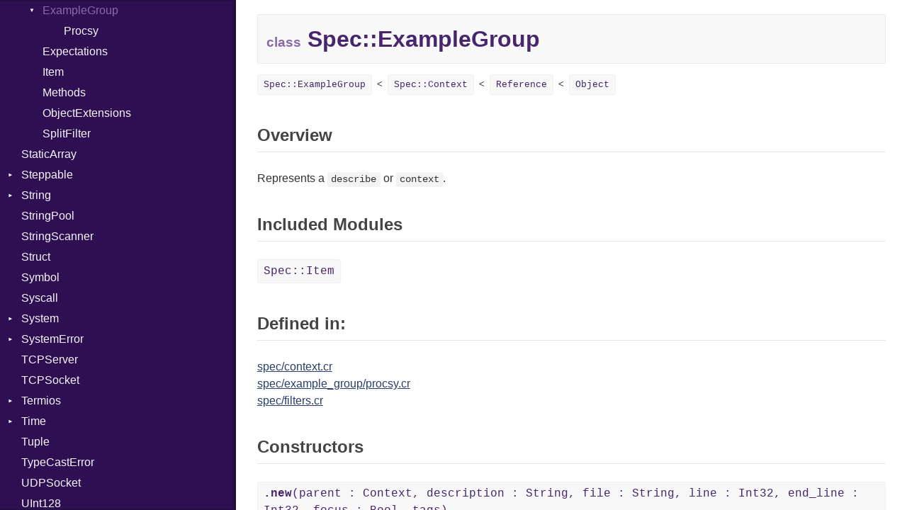

--- FILE ---
content_type: text/html
request_url: https://crystal-lang.org/api/1.7.3/Spec/ExampleGroup.html
body_size: 15686
content:
<!DOCTYPE html>
<html lang="en">
<head>
  <meta charset="utf-8" />
<meta http-equiv="X-UA-Compatible" content="IE=edge">
<meta name="generator" content="Crystal Docs 1.6.2">
<meta name="crystal_docs.project_version" content="1.7.3">
<meta name="crystal_docs.project_name" content="Crystal">

  <meta name="crystal_docs.json_config_url" content="/api/versions.json">


    <link rel="canonical" href="https://crystal-lang.org/api/latest/Spec/ExampleGroup.html">

<link href="../css/style.css" rel="stylesheet" type="text/css" />
<script type="text/javascript" src="../js/doc.js"></script>

  <meta name="repository-name" content="Crystal">
  <title>Spec::ExampleGroup - Crystal 1.7.3</title>
  <script type="text/javascript">
    CrystalDocs.base_path = "../";
  </script>
</head>
<body>

<svg class="hidden">
  <symbol id="octicon-link" viewBox="0 0 16 16">
    <path fill-rule="evenodd" d="M4 9h1v1H4c-1.5 0-3-1.69-3-3.5S2.55 3 4 3h4c1.45 0 3 1.69 3 3.5 0 1.41-.91 2.72-2 3.25V8.59c.58-.45 1-1.27 1-2.09C10 5.22 8.98 4 8 4H4c-.98 0-2 1.22-2 2.5S3 9 4 9zm9-3h-1v1h1c1 0 2 1.22 2 2.5S13.98 12 13 12H9c-.98 0-2-1.22-2-2.5 0-.83.42-1.64 1-2.09V6.25c-1.09.53-2 1.84-2 3.25C6 11.31 7.55 13 9 13h4c1.45 0 3-1.69 3-3.5S14.5 6 13 6z"></path>
  </symbol>
</svg>
<div class="sidebar">
  <div class="sidebar-header">
    <div class="search-box">
      <input type="search" class="search-input" placeholder="Search..." spellcheck="false" aria-label="Search">
    </div>

    <div class="project-summary">
      <h1 class="project-name">
        <a href="../index.html">
          Crystal
        </a>
      </h1>

      <span class="project-version">
        1.7.3
      </span>
    </div>
  </div>

  <div class="search-results hidden">
    <ul class="search-list"></ul>
  </div>

  <div class="types-list">
    <ul>
  
  <li class=" " data-id="Crystal/toplevel" data-name="top level namespace">
      <a href="../toplevel.html">Top Level Namespace</a>
      
    </li>
  
  <li class=" " data-id="Crystal/ArgumentError" data-name="argumenterror">
      <a href="../ArgumentError.html">ArgumentError</a>
      
    </li>
  
  <li class=" " data-id="Crystal/Array" data-name="array(t)">
      <a href="../Array.html">Array</a>
      
    </li>
  
  <li class="parent " data-id="Crystal/Atomic" data-name="atomic(t)">
      <a href="../Atomic.html">Atomic</a>
      
        <ul>
  
  <li class=" " data-id="Crystal/Atomic/Flag" data-name="atomic::flag">
      <a href="../Atomic/Flag.html">Flag</a>
      
    </li>
  
</ul>

      
    </li>
  
  <li class="parent " data-id="Crystal/Base64" data-name="base64">
      <a href="../Base64.html">Base64</a>
      
        <ul>
  
  <li class=" " data-id="Crystal/Base64/Error" data-name="base64::error">
      <a href="../Base64/Error.html">Error</a>
      
    </li>
  
</ul>

      
    </li>
  
  <li class="parent " data-id="Crystal/Benchmark" data-name="benchmark">
      <a href="../Benchmark.html">Benchmark</a>
      
        <ul>
  
  <li class="parent " data-id="Crystal/Benchmark/BM" data-name="benchmark::bm">
      <a href="../Benchmark/BM.html">BM</a>
      
        <ul>
  
  <li class=" " data-id="Crystal/Benchmark/BM/Job" data-name="benchmark::bm::job">
      <a href="../Benchmark/BM/Job.html">Job</a>
      
    </li>
  
  <li class=" " data-id="Crystal/Benchmark/BM/Tms" data-name="benchmark::bm::tms">
      <a href="../Benchmark/BM/Tms.html">Tms</a>
      
    </li>
  
</ul>

      
    </li>
  
  <li class="parent " data-id="Crystal/Benchmark/IPS" data-name="benchmark::ips">
      <a href="../Benchmark/IPS.html">IPS</a>
      
        <ul>
  
  <li class=" " data-id="Crystal/Benchmark/IPS/Entry" data-name="benchmark::ips::entry">
      <a href="../Benchmark/IPS/Entry.html">Entry</a>
      
    </li>
  
  <li class=" " data-id="Crystal/Benchmark/IPS/Job" data-name="benchmark::ips::job">
      <a href="../Benchmark/IPS/Job.html">Job</a>
      
    </li>
  
</ul>

      
    </li>
  
</ul>

      
    </li>
  
  <li class=" " data-id="Crystal/BigDecimal" data-name="bigdecimal">
      <a href="../BigDecimal.html">BigDecimal</a>
      
    </li>
  
  <li class=" " data-id="Crystal/BigFloat" data-name="bigfloat">
      <a href="../BigFloat.html">BigFloat</a>
      
    </li>
  
  <li class=" " data-id="Crystal/BigInt" data-name="bigint">
      <a href="../BigInt.html">BigInt</a>
      
    </li>
  
  <li class=" " data-id="Crystal/BigRational" data-name="bigrational">
      <a href="../BigRational.html">BigRational</a>
      
    </li>
  
  <li class=" " data-id="Crystal/BitArray" data-name="bitarray">
      <a href="../BitArray.html">BitArray</a>
      
    </li>
  
  <li class=" " data-id="Crystal/Bool" data-name="bool">
      <a href="../Bool.html">Bool</a>
      
    </li>
  
  <li class=" " data-id="Crystal/Box" data-name="box(t)">
      <a href="../Box.html">Box</a>
      
    </li>
  
  <li class=" " data-id="Crystal/Bytes" data-name="bytes">
      <a href="../Bytes.html">Bytes</a>
      
    </li>
  
  <li class="parent " data-id="Crystal/Channel" data-name="channel(t)">
      <a href="../Channel.html">Channel</a>
      
        <ul>
  
  <li class=" " data-id="Crystal/Channel/ClosedError" data-name="channel::closederror">
      <a href="../Channel/ClosedError.html">ClosedError</a>
      
    </li>
  
</ul>

      
    </li>
  
  <li class="parent " data-id="Crystal/Char" data-name="char">
      <a href="../Char.html">Char</a>
      
        <ul>
  
  <li class=" " data-id="Crystal/Char/Reader" data-name="char::reader">
      <a href="../Char/Reader.html">Reader</a>
      
    </li>
  
</ul>

      
    </li>
  
  <li class=" " data-id="Crystal/Class" data-name="class">
      <a href="../Class.html">Class</a>
      
    </li>
  
  <li class="parent " data-id="Crystal/Colorize" data-name="colorize">
      <a href="../Colorize.html">Colorize</a>
      
        <ul>
  
  <li class=" " data-id="Crystal/Colorize/Color" data-name="colorize::color">
      <a href="../Colorize/Color.html">Color</a>
      
    </li>
  
  <li class=" " data-id="Crystal/Colorize/Color256" data-name="colorize::color256">
      <a href="../Colorize/Color256.html">Color256</a>
      
    </li>
  
  <li class=" " data-id="Crystal/Colorize/ColorANSI" data-name="colorize::coloransi">
      <a href="../Colorize/ColorANSI.html">ColorANSI</a>
      
    </li>
  
  <li class=" " data-id="Crystal/Colorize/ColorRGB" data-name="colorize::colorrgb">
      <a href="../Colorize/ColorRGB.html">ColorRGB</a>
      
    </li>
  
  <li class=" " data-id="Crystal/Colorize/Mode" data-name="colorize::mode">
      <a href="../Colorize/Mode.html">Mode</a>
      
    </li>
  
  <li class=" " data-id="Crystal/Colorize/Object" data-name="colorize::object(t)">
      <a href="../Colorize/Object.html">Object</a>
      
    </li>
  
  <li class=" " data-id="Crystal/Colorize/ObjectExtensions" data-name="colorize::objectextensions">
      <a href="../Colorize/ObjectExtensions.html">ObjectExtensions</a>
      
    </li>
  
</ul>

      
    </li>
  
  <li class=" " data-id="Crystal/Comparable" data-name="comparable(t)">
      <a href="../Comparable.html">Comparable</a>
      
    </li>
  
  <li class=" " data-id="Crystal/Complex" data-name="complex">
      <a href="../Complex.html">Complex</a>
      
    </li>
  
  <li class="parent " data-id="Crystal/Compress" data-name="compress">
      <a href="../Compress.html">Compress</a>
      
        <ul>
  
  <li class="parent " data-id="Crystal/Compress/Deflate" data-name="compress::deflate">
      <a href="../Compress/Deflate.html">Deflate</a>
      
        <ul>
  
  <li class=" " data-id="Crystal/Compress/Deflate/Error" data-name="compress::deflate::error">
      <a href="../Compress/Deflate/Error.html">Error</a>
      
    </li>
  
  <li class=" " data-id="Crystal/Compress/Deflate/Reader" data-name="compress::deflate::reader">
      <a href="../Compress/Deflate/Reader.html">Reader</a>
      
    </li>
  
  <li class=" " data-id="Crystal/Compress/Deflate/Strategy" data-name="compress::deflate::strategy">
      <a href="../Compress/Deflate/Strategy.html">Strategy</a>
      
    </li>
  
  <li class=" " data-id="Crystal/Compress/Deflate/Writer" data-name="compress::deflate::writer">
      <a href="../Compress/Deflate/Writer.html">Writer</a>
      
    </li>
  
</ul>

      
    </li>
  
  <li class="parent " data-id="Crystal/Compress/Gzip" data-name="compress::gzip">
      <a href="../Compress/Gzip.html">Gzip</a>
      
        <ul>
  
  <li class=" " data-id="Crystal/Compress/Gzip/Error" data-name="compress::gzip::error">
      <a href="../Compress/Gzip/Error.html">Error</a>
      
    </li>
  
  <li class=" " data-id="Crystal/Compress/Gzip/Header" data-name="compress::gzip::header">
      <a href="../Compress/Gzip/Header.html">Header</a>
      
    </li>
  
  <li class=" " data-id="Crystal/Compress/Gzip/Reader" data-name="compress::gzip::reader">
      <a href="../Compress/Gzip/Reader.html">Reader</a>
      
    </li>
  
  <li class=" " data-id="Crystal/Compress/Gzip/Writer" data-name="compress::gzip::writer">
      <a href="../Compress/Gzip/Writer.html">Writer</a>
      
    </li>
  
</ul>

      
    </li>
  
  <li class="parent " data-id="Crystal/Compress/Zip" data-name="compress::zip">
      <a href="../Compress/Zip.html">Zip</a>
      
        <ul>
  
  <li class=" " data-id="Crystal/Compress/Zip/CompressionMethod" data-name="compress::zip::compressionmethod">
      <a href="../Compress/Zip/CompressionMethod.html">CompressionMethod</a>
      
    </li>
  
  <li class=" " data-id="Crystal/Compress/Zip/Error" data-name="compress::zip::error">
      <a href="../Compress/Zip/Error.html">Error</a>
      
    </li>
  
  <li class="parent " data-id="Crystal/Compress/Zip/File" data-name="compress::zip::file">
      <a href="../Compress/Zip/File.html">File</a>
      
        <ul>
  
  <li class=" " data-id="Crystal/Compress/Zip/File/Entry" data-name="compress::zip::file::entry">
      <a href="../Compress/Zip/File/Entry.html">Entry</a>
      
    </li>
  
</ul>

      
    </li>
  
  <li class=" " data-id="Crystal/Compress/Zip/FileInfo" data-name="compress::zip::fileinfo">
      <a href="../Compress/Zip/FileInfo.html">FileInfo</a>
      
    </li>
  
  <li class="parent " data-id="Crystal/Compress/Zip/Reader" data-name="compress::zip::reader">
      <a href="../Compress/Zip/Reader.html">Reader</a>
      
        <ul>
  
  <li class=" " data-id="Crystal/Compress/Zip/Reader/Entry" data-name="compress::zip::reader::entry">
      <a href="../Compress/Zip/Reader/Entry.html">Entry</a>
      
    </li>
  
</ul>

      
    </li>
  
  <li class="parent " data-id="Crystal/Compress/Zip/Writer" data-name="compress::zip::writer">
      <a href="../Compress/Zip/Writer.html">Writer</a>
      
        <ul>
  
  <li class=" " data-id="Crystal/Compress/Zip/Writer/Entry" data-name="compress::zip::writer::entry">
      <a href="../Compress/Zip/Writer/Entry.html">Entry</a>
      
    </li>
  
</ul>

      
    </li>
  
</ul>

      
    </li>
  
  <li class="parent " data-id="Crystal/Compress/Zlib" data-name="compress::zlib">
      <a href="../Compress/Zlib.html">Zlib</a>
      
        <ul>
  
  <li class=" " data-id="Crystal/Compress/Zlib/Error" data-name="compress::zlib::error">
      <a href="../Compress/Zlib/Error.html">Error</a>
      
    </li>
  
  <li class=" " data-id="Crystal/Compress/Zlib/Reader" data-name="compress::zlib::reader">
      <a href="../Compress/Zlib/Reader.html">Reader</a>
      
    </li>
  
  <li class=" " data-id="Crystal/Compress/Zlib/Writer" data-name="compress::zlib::writer">
      <a href="../Compress/Zlib/Writer.html">Writer</a>
      
    </li>
  
</ul>

      
    </li>
  
</ul>

      
    </li>
  
  <li class="parent " data-id="Crystal/Crypto" data-name="crypto">
      <a href="../Crypto.html">Crypto</a>
      
        <ul>
  
  <li class="parent " data-id="Crystal/Crypto/Bcrypt" data-name="crypto::bcrypt">
      <a href="../Crypto/Bcrypt.html">Bcrypt</a>
      
        <ul>
  
  <li class=" " data-id="Crystal/Crypto/Bcrypt/Error" data-name="crypto::bcrypt::error">
      <a href="../Crypto/Bcrypt/Error.html">Error</a>
      
    </li>
  
  <li class=" " data-id="Crystal/Crypto/Bcrypt/Password" data-name="crypto::bcrypt::password">
      <a href="../Crypto/Bcrypt/Password.html">Password</a>
      
    </li>
  
</ul>

      
    </li>
  
  <li class=" " data-id="Crystal/Crypto/Blowfish" data-name="crypto::blowfish">
      <a href="../Crypto/Blowfish.html">Blowfish</a>
      
    </li>
  
  <li class=" " data-id="Crystal/Crypto/Subtle" data-name="crypto::subtle">
      <a href="../Crypto/Subtle.html">Subtle</a>
      
    </li>
  
</ul>

      
    </li>
  
  <li class="parent " data-id="Crystal/Crystal" data-name="crystal">
      <a href="../Crystal.html">Crystal</a>
      
        <ul>
  
  <li class=" " data-id="Crystal/Crystal/LibEvent" data-name="crystal::libevent">
      <a href="../Crystal/LibEvent.html">LibEvent</a>
      
    </li>
  
  <li class="parent " data-id="Crystal/Crystal/Macros" data-name="crystal::macros">
      <a href="../Crystal/Macros.html">Macros</a>
      
        <ul>
  
  <li class=" " data-id="Crystal/Crystal/Macros/And" data-name="crystal::macros::and">
      <a href="../Crystal/Macros/And.html">And</a>
      
    </li>
  
  <li class=" " data-id="Crystal/Crystal/Macros/Annotation" data-name="crystal::macros::annotation">
      <a href="../Crystal/Macros/Annotation.html">Annotation</a>
      
    </li>
  
  <li class=" " data-id="Crystal/Crystal/Macros/Arg" data-name="crystal::macros::arg">
      <a href="../Crystal/Macros/Arg.html">Arg</a>
      
    </li>
  
  <li class=" " data-id="Crystal/Crystal/Macros/ArrayLiteral" data-name="crystal::macros::arrayliteral">
      <a href="../Crystal/Macros/ArrayLiteral.html">ArrayLiteral</a>
      
    </li>
  
  <li class=" " data-id="Crystal/Crystal/Macros/Assign" data-name="crystal::macros::assign">
      <a href="../Crystal/Macros/Assign.html">Assign</a>
      
    </li>
  
  <li class=" " data-id="Crystal/Crystal/Macros/ASTNode" data-name="crystal::macros::astnode">
      <a href="../Crystal/Macros/ASTNode.html">ASTNode</a>
      
    </li>
  
  <li class=" " data-id="Crystal/Crystal/Macros/BinaryOp" data-name="crystal::macros::binaryop">
      <a href="../Crystal/Macros/BinaryOp.html">BinaryOp</a>
      
    </li>
  
  <li class=" " data-id="Crystal/Crystal/Macros/Block" data-name="crystal::macros::block">
      <a href="../Crystal/Macros/Block.html">Block</a>
      
    </li>
  
  <li class=" " data-id="Crystal/Crystal/Macros/BoolLiteral" data-name="crystal::macros::boolliteral">
      <a href="../Crystal/Macros/BoolLiteral.html">BoolLiteral</a>
      
    </li>
  
  <li class=" " data-id="Crystal/Crystal/Macros/Break" data-name="crystal::macros::break">
      <a href="../Crystal/Macros/Break.html">Break</a>
      
    </li>
  
  <li class=" " data-id="Crystal/Crystal/Macros/Call" data-name="crystal::macros::call">
      <a href="../Crystal/Macros/Call.html">Call</a>
      
    </li>
  
  <li class=" " data-id="Crystal/Crystal/Macros/Case" data-name="crystal::macros::case">
      <a href="../Crystal/Macros/Case.html">Case</a>
      
    </li>
  
  <li class=" " data-id="Crystal/Crystal/Macros/Cast" data-name="crystal::macros::cast">
      <a href="../Crystal/Macros/Cast.html">Cast</a>
      
    </li>
  
  <li class=" " data-id="Crystal/Crystal/Macros/CharLiteral" data-name="crystal::macros::charliteral">
      <a href="../Crystal/Macros/CharLiteral.html">CharLiteral</a>
      
    </li>
  
  <li class=" " data-id="Crystal/Crystal/Macros/ClassDef" data-name="crystal::macros::classdef">
      <a href="../Crystal/Macros/ClassDef.html">ClassDef</a>
      
    </li>
  
  <li class=" " data-id="Crystal/Crystal/Macros/ClassVar" data-name="crystal::macros::classvar">
      <a href="../Crystal/Macros/ClassVar.html">ClassVar</a>
      
    </li>
  
  <li class=" " data-id="Crystal/Crystal/Macros/ControlExpression" data-name="crystal::macros::controlexpression">
      <a href="../Crystal/Macros/ControlExpression.html">ControlExpression</a>
      
    </li>
  
  <li class=" " data-id="Crystal/Crystal/Macros/Def" data-name="crystal::macros::def">
      <a href="../Crystal/Macros/Def.html">Def</a>
      
    </li>
  
  <li class=" " data-id="Crystal/Crystal/Macros/DoubleSplat" data-name="crystal::macros::doublesplat">
      <a href="../Crystal/Macros/DoubleSplat.html">DoubleSplat</a>
      
    </li>
  
  <li class=" " data-id="Crystal/Crystal/Macros/ExceptionHandler" data-name="crystal::macros::exceptionhandler">
      <a href="../Crystal/Macros/ExceptionHandler.html">ExceptionHandler</a>
      
    </li>
  
  <li class=" " data-id="Crystal/Crystal/Macros/Expressions" data-name="crystal::macros::expressions">
      <a href="../Crystal/Macros/Expressions.html">Expressions</a>
      
    </li>
  
  <li class=" " data-id="Crystal/Crystal/Macros/Generic" data-name="crystal::macros::generic">
      <a href="../Crystal/Macros/Generic.html">Generic</a>
      
    </li>
  
  <li class=" " data-id="Crystal/Crystal/Macros/Global" data-name="crystal::macros::global">
      <a href="../Crystal/Macros/Global.html">Global</a>
      
    </li>
  
  <li class=" " data-id="Crystal/Crystal/Macros/HashLiteral" data-name="crystal::macros::hashliteral">
      <a href="../Crystal/Macros/HashLiteral.html">HashLiteral</a>
      
    </li>
  
  <li class=" " data-id="Crystal/Crystal/Macros/If" data-name="crystal::macros::if">
      <a href="../Crystal/Macros/If.html">If</a>
      
    </li>
  
  <li class=" " data-id="Crystal/Crystal/Macros/ImplicitObj" data-name="crystal::macros::implicitobj">
      <a href="../Crystal/Macros/ImplicitObj.html">ImplicitObj</a>
      
    </li>
  
  <li class=" " data-id="Crystal/Crystal/Macros/InstanceSizeOf" data-name="crystal::macros::instancesizeof">
      <a href="../Crystal/Macros/InstanceSizeOf.html">InstanceSizeOf</a>
      
    </li>
  
  <li class=" " data-id="Crystal/Crystal/Macros/InstanceVar" data-name="crystal::macros::instancevar">
      <a href="../Crystal/Macros/InstanceVar.html">InstanceVar</a>
      
    </li>
  
  <li class=" " data-id="Crystal/Crystal/Macros/IsA" data-name="crystal::macros::isa">
      <a href="../Crystal/Macros/IsA.html">IsA</a>
      
    </li>
  
  <li class=" " data-id="Crystal/Crystal/Macros/Macro" data-name="crystal::macros::macro">
      <a href="../Crystal/Macros/Macro.html">Macro</a>
      
    </li>
  
  <li class=" " data-id="Crystal/Crystal/Macros/MacroId" data-name="crystal::macros::macroid">
      <a href="../Crystal/Macros/MacroId.html">MacroId</a>
      
    </li>
  
  <li class=" " data-id="Crystal/Crystal/Macros/Metaclass" data-name="crystal::macros::metaclass">
      <a href="../Crystal/Macros/Metaclass.html">Metaclass</a>
      
    </li>
  
  <li class=" " data-id="Crystal/Crystal/Macros/MetaVar" data-name="crystal::macros::metavar">
      <a href="../Crystal/Macros/MetaVar.html">MetaVar</a>
      
    </li>
  
  <li class=" " data-id="Crystal/Crystal/Macros/MultiAssign" data-name="crystal::macros::multiassign">
      <a href="../Crystal/Macros/MultiAssign.html">MultiAssign</a>
      
    </li>
  
  <li class=" " data-id="Crystal/Crystal/Macros/NamedArgument" data-name="crystal::macros::namedargument">
      <a href="../Crystal/Macros/NamedArgument.html">NamedArgument</a>
      
    </li>
  
  <li class=" " data-id="Crystal/Crystal/Macros/NamedTupleLiteral" data-name="crystal::macros::namedtupleliteral">
      <a href="../Crystal/Macros/NamedTupleLiteral.html">NamedTupleLiteral</a>
      
    </li>
  
  <li class=" " data-id="Crystal/Crystal/Macros/Next" data-name="crystal::macros::next">
      <a href="../Crystal/Macros/Next.html">Next</a>
      
    </li>
  
  <li class=" " data-id="Crystal/Crystal/Macros/NilableCast" data-name="crystal::macros::nilablecast">
      <a href="../Crystal/Macros/NilableCast.html">NilableCast</a>
      
    </li>
  
  <li class=" " data-id="Crystal/Crystal/Macros/NilLiteral" data-name="crystal::macros::nilliteral">
      <a href="../Crystal/Macros/NilLiteral.html">NilLiteral</a>
      
    </li>
  
  <li class=" " data-id="Crystal/Crystal/Macros/Nop" data-name="crystal::macros::nop">
      <a href="../Crystal/Macros/Nop.html">Nop</a>
      
    </li>
  
  <li class=" " data-id="Crystal/Crystal/Macros/Not" data-name="crystal::macros::not">
      <a href="../Crystal/Macros/Not.html">Not</a>
      
    </li>
  
  <li class=" " data-id="Crystal/Crystal/Macros/NumberLiteral" data-name="crystal::macros::numberliteral">
      <a href="../Crystal/Macros/NumberLiteral.html">NumberLiteral</a>
      
    </li>
  
  <li class=" " data-id="Crystal/Crystal/Macros/OffsetOf" data-name="crystal::macros::offsetof">
      <a href="../Crystal/Macros/OffsetOf.html">OffsetOf</a>
      
    </li>
  
  <li class=" " data-id="Crystal/Crystal/Macros/Or" data-name="crystal::macros::or">
      <a href="../Crystal/Macros/Or.html">Or</a>
      
    </li>
  
  <li class=" " data-id="Crystal/Crystal/Macros/Out" data-name="crystal::macros::out">
      <a href="../Crystal/Macros/Out.html">Out</a>
      
    </li>
  
  <li class=" " data-id="Crystal/Crystal/Macros/Path" data-name="crystal::macros::path">
      <a href="../Crystal/Macros/Path.html">Path</a>
      
    </li>
  
  <li class=" " data-id="Crystal/Crystal/Macros/PointerOf" data-name="crystal::macros::pointerof">
      <a href="../Crystal/Macros/PointerOf.html">PointerOf</a>
      
    </li>
  
  <li class=" " data-id="Crystal/Crystal/Macros/ProcLiteral" data-name="crystal::macros::procliteral">
      <a href="../Crystal/Macros/ProcLiteral.html">ProcLiteral</a>
      
    </li>
  
  <li class=" " data-id="Crystal/Crystal/Macros/ProcNotation" data-name="crystal::macros::procnotation">
      <a href="../Crystal/Macros/ProcNotation.html">ProcNotation</a>
      
    </li>
  
  <li class=" " data-id="Crystal/Crystal/Macros/ProcPointer" data-name="crystal::macros::procpointer">
      <a href="../Crystal/Macros/ProcPointer.html">ProcPointer</a>
      
    </li>
  
  <li class=" " data-id="Crystal/Crystal/Macros/RangeLiteral" data-name="crystal::macros::rangeliteral">
      <a href="../Crystal/Macros/RangeLiteral.html">RangeLiteral</a>
      
    </li>
  
  <li class=" " data-id="Crystal/Crystal/Macros/ReadInstanceVar" data-name="crystal::macros::readinstancevar">
      <a href="../Crystal/Macros/ReadInstanceVar.html">ReadInstanceVar</a>
      
    </li>
  
  <li class=" " data-id="Crystal/Crystal/Macros/RegexLiteral" data-name="crystal::macros::regexliteral">
      <a href="../Crystal/Macros/RegexLiteral.html">RegexLiteral</a>
      
    </li>
  
  <li class=" " data-id="Crystal/Crystal/Macros/Require" data-name="crystal::macros::require">
      <a href="../Crystal/Macros/Require.html">Require</a>
      
    </li>
  
  <li class=" " data-id="Crystal/Crystal/Macros/Rescue" data-name="crystal::macros::rescue">
      <a href="../Crystal/Macros/Rescue.html">Rescue</a>
      
    </li>
  
  <li class=" " data-id="Crystal/Crystal/Macros/RespondsTo" data-name="crystal::macros::respondsto">
      <a href="../Crystal/Macros/RespondsTo.html">RespondsTo</a>
      
    </li>
  
  <li class=" " data-id="Crystal/Crystal/Macros/Return" data-name="crystal::macros::return">
      <a href="../Crystal/Macros/Return.html">Return</a>
      
    </li>
  
  <li class=" " data-id="Crystal/Crystal/Macros/Self" data-name="crystal::macros::self">
      <a href="../Crystal/Macros/Self.html">Self</a>
      
    </li>
  
  <li class=" " data-id="Crystal/Crystal/Macros/SizeOf" data-name="crystal::macros::sizeof">
      <a href="../Crystal/Macros/SizeOf.html">SizeOf</a>
      
    </li>
  
  <li class=" " data-id="Crystal/Crystal/Macros/Splat" data-name="crystal::macros::splat">
      <a href="../Crystal/Macros/Splat.html">Splat</a>
      
    </li>
  
  <li class=" " data-id="Crystal/Crystal/Macros/StringInterpolation" data-name="crystal::macros::stringinterpolation">
      <a href="../Crystal/Macros/StringInterpolation.html">StringInterpolation</a>
      
    </li>
  
  <li class=" " data-id="Crystal/Crystal/Macros/StringLiteral" data-name="crystal::macros::stringliteral">
      <a href="../Crystal/Macros/StringLiteral.html">StringLiteral</a>
      
    </li>
  
  <li class=" " data-id="Crystal/Crystal/Macros/SymbolLiteral" data-name="crystal::macros::symbolliteral">
      <a href="../Crystal/Macros/SymbolLiteral.html">SymbolLiteral</a>
      
    </li>
  
  <li class=" " data-id="Crystal/Crystal/Macros/TupleLiteral" data-name="crystal::macros::tupleliteral">
      <a href="../Crystal/Macros/TupleLiteral.html">TupleLiteral</a>
      
    </li>
  
  <li class=" " data-id="Crystal/Crystal/Macros/TypeDeclaration" data-name="crystal::macros::typedeclaration">
      <a href="../Crystal/Macros/TypeDeclaration.html">TypeDeclaration</a>
      
    </li>
  
  <li class=" " data-id="Crystal/Crystal/Macros/TypeNode" data-name="crystal::macros::typenode">
      <a href="../Crystal/Macros/TypeNode.html">TypeNode</a>
      
    </li>
  
  <li class=" " data-id="Crystal/Crystal/Macros/UnaryExpression" data-name="crystal::macros::unaryexpression">
      <a href="../Crystal/Macros/UnaryExpression.html">UnaryExpression</a>
      
    </li>
  
  <li class=" " data-id="Crystal/Crystal/Macros/Underscore" data-name="crystal::macros::underscore">
      <a href="../Crystal/Macros/Underscore.html">Underscore</a>
      
    </li>
  
  <li class=" " data-id="Crystal/Crystal/Macros/UninitializedVar" data-name="crystal::macros::uninitializedvar">
      <a href="../Crystal/Macros/UninitializedVar.html">UninitializedVar</a>
      
    </li>
  
  <li class=" " data-id="Crystal/Crystal/Macros/Union" data-name="crystal::macros::union">
      <a href="../Crystal/Macros/Union.html">Union</a>
      
    </li>
  
  <li class=" " data-id="Crystal/Crystal/Macros/Var" data-name="crystal::macros::var">
      <a href="../Crystal/Macros/Var.html">Var</a>
      
    </li>
  
  <li class=" " data-id="Crystal/Crystal/Macros/VisibilityModifier" data-name="crystal::macros::visibilitymodifier">
      <a href="../Crystal/Macros/VisibilityModifier.html">VisibilityModifier</a>
      
    </li>
  
  <li class=" " data-id="Crystal/Crystal/Macros/When" data-name="crystal::macros::when">
      <a href="../Crystal/Macros/When.html">When</a>
      
    </li>
  
  <li class=" " data-id="Crystal/Crystal/Macros/While" data-name="crystal::macros::while">
      <a href="../Crystal/Macros/While.html">While</a>
      
    </li>
  
  <li class=" " data-id="Crystal/Crystal/Macros/Yield" data-name="crystal::macros::yield">
      <a href="../Crystal/Macros/Yield.html">Yield</a>
      
    </li>
  
</ul>

      
    </li>
  
  <li class="parent " data-id="Crystal/Crystal/SyntaxHighlighter" data-name="crystal::syntaxhighlighter">
      <a href="../Crystal/SyntaxHighlighter.html">SyntaxHighlighter</a>
      
        <ul>
  
  <li class=" " data-id="Crystal/Crystal/SyntaxHighlighter/Colorize" data-name="crystal::syntaxhighlighter::colorize">
      <a href="../Crystal/SyntaxHighlighter/Colorize.html">Colorize</a>
      
    </li>
  
  <li class=" " data-id="Crystal/Crystal/SyntaxHighlighter/HTML" data-name="crystal::syntaxhighlighter::html">
      <a href="../Crystal/SyntaxHighlighter/HTML.html">HTML</a>
      
    </li>
  
  <li class=" " data-id="Crystal/Crystal/SyntaxHighlighter/TokenType" data-name="crystal::syntaxhighlighter::tokentype">
      <a href="../Crystal/SyntaxHighlighter/TokenType.html">TokenType</a>
      
    </li>
  
</ul>

      
    </li>
  
</ul>

      
    </li>
  
  <li class="parent " data-id="Crystal/CSV" data-name="csv">
      <a href="../CSV.html">CSV</a>
      
        <ul>
  
  <li class="parent " data-id="Crystal/CSV/Builder" data-name="csv::builder">
      <a href="../CSV/Builder.html">Builder</a>
      
        <ul>
  
  <li class=" " data-id="Crystal/CSV/Builder/Quoting" data-name="csv::builder::quoting">
      <a href="../CSV/Builder/Quoting.html">Quoting</a>
      
    </li>
  
  <li class=" " data-id="Crystal/CSV/Builder/Row" data-name="csv::builder::row">
      <a href="../CSV/Builder/Row.html">Row</a>
      
    </li>
  
</ul>

      
    </li>
  
  <li class=" " data-id="Crystal/CSV/Error" data-name="csv::error">
      <a href="../CSV/Error.html">Error</a>
      
    </li>
  
  <li class=" " data-id="Crystal/CSV/Lexer" data-name="csv::lexer">
      <a href="../CSV/Lexer.html">Lexer</a>
      
    </li>
  
  <li class=" " data-id="Crystal/CSV/MalformedCSVError" data-name="csv::malformedcsverror">
      <a href="../CSV/MalformedCSVError.html">MalformedCSVError</a>
      
    </li>
  
  <li class=" " data-id="Crystal/CSV/Parser" data-name="csv::parser">
      <a href="../CSV/Parser.html">Parser</a>
      
    </li>
  
  <li class=" " data-id="Crystal/CSV/Row" data-name="csv::row">
      <a href="../CSV/Row.html">Row</a>
      
    </li>
  
  <li class="parent " data-id="Crystal/CSV/Token" data-name="csv::token">
      <a href="../CSV/Token.html">Token</a>
      
        <ul>
  
  <li class=" " data-id="Crystal/CSV/Token/Kind" data-name="csv::token::kind">
      <a href="../CSV/Token/Kind.html">Kind</a>
      
    </li>
  
</ul>

      
    </li>
  
</ul>

      
    </li>
  
  <li class=" " data-id="Crystal/Deprecated" data-name="deprecated">
      <a href="../Deprecated.html">Deprecated</a>
      
    </li>
  
  <li class=" " data-id="Crystal/Deque" data-name="deque(t)">
      <a href="../Deque.html">Deque</a>
      
    </li>
  
  <li class="parent " data-id="Crystal/Digest" data-name="digest">
      <a href="../Digest.html">Digest</a>
      
        <ul>
  
  <li class=" " data-id="Crystal/Digest/Adler32" data-name="digest::adler32">
      <a href="../Digest/Adler32.html">Adler32</a>
      
    </li>
  
  <li class=" " data-id="Crystal/Digest/ClassMethods" data-name="digest::classmethods">
      <a href="../Digest/ClassMethods.html">ClassMethods</a>
      
    </li>
  
  <li class=" " data-id="Crystal/Digest/CRC32" data-name="digest::crc32">
      <a href="../Digest/CRC32.html">CRC32</a>
      
    </li>
  
  <li class=" " data-id="Crystal/Digest/FinalizedError" data-name="digest::finalizederror">
      <a href="../Digest/FinalizedError.html">FinalizedError</a>
      
    </li>
  
  <li class=" " data-id="Crystal/Digest/MD5" data-name="digest::md5">
      <a href="../Digest/MD5.html">MD5</a>
      
    </li>
  
  <li class=" " data-id="Crystal/Digest/SHA1" data-name="digest::sha1">
      <a href="../Digest/SHA1.html">SHA1</a>
      
    </li>
  
  <li class=" " data-id="Crystal/Digest/SHA256" data-name="digest::sha256">
      <a href="../Digest/SHA256.html">SHA256</a>
      
    </li>
  
  <li class=" " data-id="Crystal/Digest/SHA512" data-name="digest::sha512">
      <a href="../Digest/SHA512.html">SHA512</a>
      
    </li>
  
</ul>

      
    </li>
  
  <li class=" " data-id="Crystal/Dir" data-name="dir">
      <a href="../Dir.html">Dir</a>
      
    </li>
  
  <li class=" " data-id="Crystal/DivisionByZeroError" data-name="divisionbyzeroerror">
      <a href="../DivisionByZeroError.html">DivisionByZeroError</a>
      
    </li>
  
  <li class=" " data-id="Crystal/ECR" data-name="ecr">
      <a href="../ECR.html">ECR</a>
      
    </li>
  
  <li class="parent " data-id="Crystal/Enum" data-name="enum">
      <a href="../Enum.html">Enum</a>
      
        <ul>
  
  <li class=" " data-id="Crystal/Enum/ValueConverter" data-name="enum::valueconverter(t)">
      <a href="../Enum/ValueConverter.html">ValueConverter</a>
      
    </li>
  
</ul>

      
    </li>
  
  <li class="parent " data-id="Crystal/Enumerable" data-name="enumerable(t)">
      <a href="../Enumerable.html">Enumerable</a>
      
        <ul>
  
  <li class="parent " data-id="Crystal/Enumerable/Chunk" data-name="enumerable::chunk">
      <a href="../Enumerable/Chunk.html">Chunk</a>
      
        <ul>
  
  <li class=" " data-id="Crystal/Enumerable/Chunk/Alone" data-name="enumerable::chunk::alone">
      <a href="../Enumerable/Chunk/Alone.html">Alone</a>
      
    </li>
  
  <li class=" " data-id="Crystal/Enumerable/Chunk/Drop" data-name="enumerable::chunk::drop">
      <a href="../Enumerable/Chunk/Drop.html">Drop</a>
      
    </li>
  
</ul>

      
    </li>
  
  <li class=" " data-id="Crystal/Enumerable/EmptyError" data-name="enumerable::emptyerror">
      <a href="../Enumerable/EmptyError.html">EmptyError</a>
      
    </li>
  
  <li class=" " data-id="Crystal/Enumerable/NotFoundError" data-name="enumerable::notfounderror">
      <a href="../Enumerable/NotFoundError.html">NotFoundError</a>
      
    </li>
  
</ul>

      
    </li>
  
  <li class=" " data-id="Crystal/ENV" data-name="env">
      <a href="../ENV.html">ENV</a>
      
    </li>
  
  <li class=" " data-id="Crystal/Errno" data-name="errno">
      <a href="../Errno.html">Errno</a>
      
    </li>
  
  <li class=" " data-id="Crystal/Exception" data-name="exception">
      <a href="../Exception.html">Exception</a>
      
    </li>
  
  <li class=" " data-id="Crystal/Experimental" data-name="experimental">
      <a href="../Experimental.html">Experimental</a>
      
    </li>
  
  <li class=" " data-id="Crystal/Fiber" data-name="fiber">
      <a href="../Fiber.html">Fiber</a>
      
    </li>
  
  <li class="parent " data-id="Crystal/File" data-name="file">
      <a href="../File.html">File</a>
      
        <ul>
  
  <li class=" " data-id="Crystal/File/AccessDeniedError" data-name="file::accessdeniederror">
      <a href="../File/AccessDeniedError.html">AccessDeniedError</a>
      
    </li>
  
  <li class=" " data-id="Crystal/File/AlreadyExistsError" data-name="file::alreadyexistserror">
      <a href="../File/AlreadyExistsError.html">AlreadyExistsError</a>
      
    </li>
  
  <li class=" " data-id="Crystal/File/BadPatternError" data-name="file::badpatternerror">
      <a href="../File/BadPatternError.html">BadPatternError</a>
      
    </li>
  
  <li class=" " data-id="Crystal/File/Error" data-name="file::error">
      <a href="../File/Error.html">Error</a>
      
    </li>
  
  <li class=" " data-id="Crystal/File/Flags" data-name="file::flags">
      <a href="../File/Flags.html">Flags</a>
      
    </li>
  
  <li class=" " data-id="Crystal/File/Info" data-name="file::info">
      <a href="../File/Info.html">Info</a>
      
    </li>
  
  <li class=" " data-id="Crystal/File/NotFoundError" data-name="file::notfounderror">
      <a href="../File/NotFoundError.html">NotFoundError</a>
      
    </li>
  
  <li class=" " data-id="Crystal/File/Permissions" data-name="file::permissions">
      <a href="../File/Permissions.html">Permissions</a>
      
    </li>
  
  <li class=" " data-id="Crystal/File/Type" data-name="file::type">
      <a href="../File/Type.html">Type</a>
      
    </li>
  
</ul>

      
    </li>
  
  <li class=" " data-id="Crystal/FileUtils" data-name="fileutils">
      <a href="../FileUtils.html">FileUtils</a>
      
    </li>
  
  <li class=" " data-id="Crystal/Flags" data-name="flags">
      <a href="../Flags.html">Flags</a>
      
    </li>
  
  <li class="parent " data-id="Crystal/Float" data-name="float">
      <a href="../Float.html">Float</a>
      
        <ul>
  
  <li class=" " data-id="Crystal/Float/Primitive" data-name="float::primitive">
      <a href="../Float/Primitive.html">Primitive</a>
      
    </li>
  
</ul>

      
    </li>
  
  <li class=" " data-id="Crystal/Float32" data-name="float32">
      <a href="../Float32.html">Float32</a>
      
    </li>
  
  <li class=" " data-id="Crystal/Float64" data-name="float64">
      <a href="../Float64.html">Float64</a>
      
    </li>
  
  <li class="parent " data-id="Crystal/GC" data-name="gc">
      <a href="../GC.html">GC</a>
      
        <ul>
  
  <li class=" " data-id="Crystal/GC/ProfStats" data-name="gc::profstats">
      <a href="../GC/ProfStats.html">ProfStats</a>
      
    </li>
  
  <li class=" " data-id="Crystal/GC/Stats" data-name="gc::stats">
      <a href="../GC/Stats.html">Stats</a>
      
    </li>
  
</ul>

      
    </li>
  
  <li class="parent " data-id="Crystal/Hash" data-name="hash(k, v)">
      <a href="../Hash.html">Hash</a>
      
        <ul>
  
  <li class=" " data-id="Crystal/Hash/Entry" data-name="hash::entry(k, v)">
      <a href="../Hash/Entry.html">Entry</a>
      
    </li>
  
</ul>

      
    </li>
  
  <li class=" " data-id="Crystal/HTML" data-name="html">
      <a href="../HTML.html">HTML</a>
      
    </li>
  
  <li class="parent " data-id="Crystal/HTTP" data-name="http">
      <a href="../HTTP.html">HTTP</a>
      
        <ul>
  
  <li class="parent " data-id="Crystal/HTTP/Client" data-name="http::client">
      <a href="../HTTP/Client.html">Client</a>
      
        <ul>
  
  <li class=" " data-id="Crystal/HTTP/Client/BodyType" data-name="http::client::bodytype">
      <a href="../HTTP/Client/BodyType.html">BodyType</a>
      
    </li>
  
  <li class=" " data-id="Crystal/HTTP/Client/Response" data-name="http::client::response">
      <a href="../HTTP/Client/Response.html">Response</a>
      
    </li>
  
  <li class=" " data-id="Crystal/HTTP/Client/TLSContext" data-name="http::client::tlscontext">
      <a href="../HTTP/Client/TLSContext.html">TLSContext</a>
      
    </li>
  
</ul>

      
    </li>
  
  <li class=" " data-id="Crystal/HTTP/CompressHandler" data-name="http::compresshandler">
      <a href="../HTTP/CompressHandler.html">CompressHandler</a>
      
    </li>
  
  <li class="parent " data-id="Crystal/HTTP/Cookie" data-name="http::cookie">
      <a href="../HTTP/Cookie.html">Cookie</a>
      
        <ul>
  
  <li class=" " data-id="Crystal/HTTP/Cookie/SameSite" data-name="http::cookie::samesite">
      <a href="../HTTP/Cookie/SameSite.html">SameSite</a>
      
    </li>
  
</ul>

      
    </li>
  
  <li class=" " data-id="Crystal/HTTP/Cookies" data-name="http::cookies">
      <a href="../HTTP/Cookies.html">Cookies</a>
      
    </li>
  
  <li class=" " data-id="Crystal/HTTP/ErrorHandler" data-name="http::errorhandler">
      <a href="../HTTP/ErrorHandler.html">ErrorHandler</a>
      
    </li>
  
  <li class="parent " data-id="Crystal/HTTP/FormData" data-name="http::formdata">
      <a href="../HTTP/FormData.html">FormData</a>
      
        <ul>
  
  <li class=" " data-id="Crystal/HTTP/FormData/Builder" data-name="http::formdata::builder">
      <a href="../HTTP/FormData/Builder.html">Builder</a>
      
    </li>
  
  <li class=" " data-id="Crystal/HTTP/FormData/Error" data-name="http::formdata::error">
      <a href="../HTTP/FormData/Error.html">Error</a>
      
    </li>
  
  <li class=" " data-id="Crystal/HTTP/FormData/FileMetadata" data-name="http::formdata::filemetadata">
      <a href="../HTTP/FormData/FileMetadata.html">FileMetadata</a>
      
    </li>
  
  <li class=" " data-id="Crystal/HTTP/FormData/Parser" data-name="http::formdata::parser">
      <a href="../HTTP/FormData/Parser.html">Parser</a>
      
    </li>
  
  <li class=" " data-id="Crystal/HTTP/FormData/Part" data-name="http::formdata::part">
      <a href="../HTTP/FormData/Part.html">Part</a>
      
    </li>
  
</ul>

      
    </li>
  
  <li class="parent " data-id="Crystal/HTTP/Handler" data-name="http::handler">
      <a href="../HTTP/Handler.html">Handler</a>
      
        <ul>
  
  <li class=" " data-id="Crystal/HTTP/Handler/HandlerProc" data-name="http::handler::handlerproc">
      <a href="../HTTP/Handler/HandlerProc.html">HandlerProc</a>
      
    </li>
  
</ul>

      
    </li>
  
  <li class=" " data-id="Crystal/HTTP/Headers" data-name="http::headers">
      <a href="../HTTP/Headers.html">Headers</a>
      
    </li>
  
  <li class=" " data-id="Crystal/HTTP/LogHandler" data-name="http::loghandler">
      <a href="../HTTP/LogHandler.html">LogHandler</a>
      
    </li>
  
  <li class=" " data-id="Crystal/HTTP/Params" data-name="http::params">
      <a href="../HTTP/Params.html">Params</a>
      
    </li>
  
  <li class=" " data-id="Crystal/HTTP/Request" data-name="http::request">
      <a href="../HTTP/Request.html">Request</a>
      
    </li>
  
  <li class="parent " data-id="Crystal/HTTP/Server" data-name="http::server">
      <a href="../HTTP/Server.html">Server</a>
      
        <ul>
  
  <li class=" " data-id="Crystal/HTTP/Server/ClientError" data-name="http::server::clienterror">
      <a href="../HTTP/Server/ClientError.html">ClientError</a>
      
    </li>
  
  <li class=" " data-id="Crystal/HTTP/Server/Context" data-name="http::server::context">
      <a href="../HTTP/Server/Context.html">Context</a>
      
    </li>
  
  <li class=" " data-id="Crystal/HTTP/Server/RequestProcessor" data-name="http::server::requestprocessor">
      <a href="../HTTP/Server/RequestProcessor.html">RequestProcessor</a>
      
    </li>
  
  <li class=" " data-id="Crystal/HTTP/Server/Response" data-name="http::server::response">
      <a href="../HTTP/Server/Response.html">Response</a>
      
    </li>
  
</ul>

      
    </li>
  
  <li class="parent " data-id="Crystal/HTTP/StaticFileHandler" data-name="http::staticfilehandler">
      <a href="../HTTP/StaticFileHandler.html">StaticFileHandler</a>
      
        <ul>
  
  <li class=" " data-id="Crystal/HTTP/StaticFileHandler/DirectoryListing" data-name="http::staticfilehandler::directorylisting">
      <a href="../HTTP/StaticFileHandler/DirectoryListing.html">DirectoryListing</a>
      
    </li>
  
</ul>

      
    </li>
  
  <li class=" " data-id="Crystal/HTTP/Status" data-name="http::status">
      <a href="../HTTP/Status.html">Status</a>
      
    </li>
  
  <li class="parent " data-id="Crystal/HTTP/WebSocket" data-name="http::websocket">
      <a href="../HTTP/WebSocket.html">WebSocket</a>
      
        <ul>
  
  <li class=" " data-id="Crystal/HTTP/WebSocket/CloseCode" data-name="http::websocket::closecode">
      <a href="../HTTP/WebSocket/CloseCode.html">CloseCode</a>
      
    </li>
  
</ul>

      
    </li>
  
  <li class=" " data-id="Crystal/HTTP/WebSocketHandler" data-name="http::websockethandler">
      <a href="../HTTP/WebSocketHandler.html">WebSocketHandler</a>
      
    </li>
  
</ul>

      
    </li>
  
  <li class="parent " data-id="Crystal/Indexable" data-name="indexable(t)">
      <a href="../Indexable.html">Indexable</a>
      
        <ul>
  
  <li class=" " data-id="Crystal/Indexable/Mutable" data-name="indexable::mutable(t)">
      <a href="../Indexable/Mutable.html">Mutable</a>
      
    </li>
  
</ul>

      
    </li>
  
  <li class=" " data-id="Crystal/IndexError" data-name="indexerror">
      <a href="../IndexError.html">IndexError</a>
      
    </li>
  
  <li class="parent " data-id="Crystal/INI" data-name="ini">
      <a href="../INI.html">INI</a>
      
        <ul>
  
  <li class=" " data-id="Crystal/INI/ParseException" data-name="ini::parseexception">
      <a href="../INI/ParseException.html">ParseException</a>
      
    </li>
  
</ul>

      
    </li>
  
  <li class="parent " data-id="Crystal/Int" data-name="int">
      <a href="../Int.html">Int</a>
      
        <ul>
  
  <li class=" " data-id="Crystal/Int/BinaryPrefixFormat" data-name="int::binaryprefixformat">
      <a href="../Int/BinaryPrefixFormat.html">BinaryPrefixFormat</a>
      
    </li>
  
  <li class=" " data-id="Crystal/Int/Primitive" data-name="int::primitive">
      <a href="../Int/Primitive.html">Primitive</a>
      
    </li>
  
  <li class=" " data-id="Crystal/Int/Signed" data-name="int::signed">
      <a href="../Int/Signed.html">Signed</a>
      
    </li>
  
  <li class=" " data-id="Crystal/Int/Unsigned" data-name="int::unsigned">
      <a href="../Int/Unsigned.html">Unsigned</a>
      
    </li>
  
</ul>

      
    </li>
  
  <li class=" " data-id="Crystal/Int128" data-name="int128">
      <a href="../Int128.html">Int128</a>
      
    </li>
  
  <li class=" " data-id="Crystal/Int16" data-name="int16">
      <a href="../Int16.html">Int16</a>
      
    </li>
  
  <li class=" " data-id="Crystal/Int32" data-name="int32">
      <a href="../Int32.html">Int32</a>
      
    </li>
  
  <li class=" " data-id="Crystal/Int64" data-name="int64">
      <a href="../Int64.html">Int64</a>
      
    </li>
  
  <li class=" " data-id="Crystal/Int8" data-name="int8">
      <a href="../Int8.html">Int8</a>
      
    </li>
  
  <li class=" " data-id="Crystal/Intrinsics" data-name="intrinsics">
      <a href="../Intrinsics.html">Intrinsics</a>
      
    </li>
  
  <li class=" " data-id="Crystal/InvalidBigDecimalException" data-name="invalidbigdecimalexception">
      <a href="../InvalidBigDecimalException.html">InvalidBigDecimalException</a>
      
    </li>
  
  <li class=" " data-id="Crystal/InvalidByteSequenceError" data-name="invalidbytesequenceerror">
      <a href="../InvalidByteSequenceError.html">InvalidByteSequenceError</a>
      
    </li>
  
  <li class="parent " data-id="Crystal/IO" data-name="io">
      <a href="../IO.html">IO</a>
      
        <ul>
  
  <li class=" " data-id="Crystal/IO/Buffered" data-name="io::buffered">
      <a href="../IO/Buffered.html">Buffered</a>
      
    </li>
  
  <li class="parent " data-id="Crystal/IO/ByteFormat" data-name="io::byteformat">
      <a href="../IO/ByteFormat.html">ByteFormat</a>
      
        <ul>
  
  <li class=" " data-id="Crystal/IO/ByteFormat/BigEndian" data-name="io::byteformat::bigendian">
      <a href="../IO/ByteFormat/BigEndian.html">BigEndian</a>
      
    </li>
  
  <li class=" " data-id="Crystal/IO/ByteFormat/LittleEndian" data-name="io::byteformat::littleendian">
      <a href="../IO/ByteFormat/LittleEndian.html">LittleEndian</a>
      
    </li>
  
  <li class=" " data-id="Crystal/IO/ByteFormat/NetworkEndian" data-name="io::byteformat::networkendian">
      <a href="../IO/ByteFormat/NetworkEndian.html">NetworkEndian</a>
      
    </li>
  
  <li class=" " data-id="Crystal/IO/ByteFormat/SystemEndian" data-name="io::byteformat::systemendian">
      <a href="../IO/ByteFormat/SystemEndian.html">SystemEndian</a>
      
    </li>
  
</ul>

      
    </li>
  
  <li class=" " data-id="Crystal/IO/Delimited" data-name="io::delimited">
      <a href="../IO/Delimited.html">Delimited</a>
      
    </li>
  
  <li class="parent " data-id="Crystal/IO/Digest" data-name="io::digest">
      <a href="../IO/Digest.html">Digest</a>
      
        <ul>
  
  <li class=" " data-id="Crystal/IO/Digest/DigestMode" data-name="io::digest::digestmode">
      <a href="../IO/Digest/DigestMode.html">DigestMode</a>
      
    </li>
  
</ul>

      
    </li>
  
  <li class=" " data-id="Crystal/IO/EncodingOptions" data-name="io::encodingoptions">
      <a href="../IO/EncodingOptions.html">EncodingOptions</a>
      
    </li>
  
  <li class=" " data-id="Crystal/IO/EOFError" data-name="io::eoferror">
      <a href="../IO/EOFError.html">EOFError</a>
      
    </li>
  
  <li class=" " data-id="Crystal/IO/Error" data-name="io::error">
      <a href="../IO/Error.html">Error</a>
      
    </li>
  
  <li class=" " data-id="Crystal/IO/Evented" data-name="io::evented">
      <a href="../IO/Evented.html">Evented</a>
      
    </li>
  
  <li class=" " data-id="Crystal/IO/FileDescriptor" data-name="io::filedescriptor">
      <a href="../IO/FileDescriptor.html">FileDescriptor</a>
      
    </li>
  
  <li class=" " data-id="Crystal/IO/Hexdump" data-name="io::hexdump">
      <a href="../IO/Hexdump.html">Hexdump</a>
      
    </li>
  
  <li class=" " data-id="Crystal/IO/Memory" data-name="io::memory">
      <a href="../IO/Memory.html">Memory</a>
      
    </li>
  
  <li class=" " data-id="Crystal/IO/MultiWriter" data-name="io::multiwriter">
      <a href="../IO/MultiWriter.html">MultiWriter</a>
      
    </li>
  
  <li class=" " data-id="Crystal/IO/Seek" data-name="io::seek">
      <a href="../IO/Seek.html">Seek</a>
      
    </li>
  
  <li class=" " data-id="Crystal/IO/Sized" data-name="io::sized">
      <a href="../IO/Sized.html">Sized</a>
      
    </li>
  
  <li class=" " data-id="Crystal/IO/Stapled" data-name="io::stapled">
      <a href="../IO/Stapled.html">Stapled</a>
      
    </li>
  
  <li class=" " data-id="Crystal/IO/TimeoutError" data-name="io::timeouterror">
      <a href="../IO/TimeoutError.html">TimeoutError</a>
      
    </li>
  
</ul>

      
    </li>
  
  <li class=" " data-id="Crystal/IPSocket" data-name="ipsocket">
      <a href="../IPSocket.html">IPSocket</a>
      
    </li>
  
  <li class=" " data-id="Crystal/Iterable" data-name="iterable(t)">
      <a href="../Iterable.html">Iterable</a>
      
    </li>
  
  <li class="parent " data-id="Crystal/Iterator" data-name="iterator(t)">
      <a href="../Iterator.html">Iterator</a>
      
        <ul>
  
  <li class=" " data-id="Crystal/Iterator/IteratorWrapper" data-name="iterator::iteratorwrapper">
      <a href="../Iterator/IteratorWrapper.html">IteratorWrapper</a>
      
    </li>
  
  <li class=" " data-id="Crystal/Iterator/Stop" data-name="iterator::stop">
      <a href="../Iterator/Stop.html">Stop</a>
      
    </li>
  
</ul>

      
    </li>
  
  <li class="parent " data-id="Crystal/JSON" data-name="json">
      <a href="../JSON.html">JSON</a>
      
        <ul>
  
  <li class="parent " data-id="Crystal/JSON/Any" data-name="json::any">
      <a href="../JSON/Any.html">Any</a>
      
        <ul>
  
  <li class=" " data-id="Crystal/JSON/Any/Type" data-name="json::any::type">
      <a href="../JSON/Any/Type.html">Type</a>
      
    </li>
  
</ul>

      
    </li>
  
  <li class=" " data-id="Crystal/JSON/ArrayConverter" data-name="json::arrayconverter(converter)">
      <a href="../JSON/ArrayConverter.html">ArrayConverter</a>
      
    </li>
  
  <li class="parent " data-id="Crystal/JSON/Builder" data-name="json::builder">
      <a href="../JSON/Builder.html">Builder</a>
      
        <ul>
  
  <li class=" " data-id="Crystal/JSON/Builder/ArrayState" data-name="json::builder::arraystate">
      <a href="../JSON/Builder/ArrayState.html">ArrayState</a>
      
    </li>
  
  <li class=" " data-id="Crystal/JSON/Builder/DocumentEndState" data-name="json::builder::documentendstate">
      <a href="../JSON/Builder/DocumentEndState.html">DocumentEndState</a>
      
    </li>
  
  <li class=" " data-id="Crystal/JSON/Builder/DocumentStartState" data-name="json::builder::documentstartstate">
      <a href="../JSON/Builder/DocumentStartState.html">DocumentStartState</a>
      
    </li>
  
  <li class=" " data-id="Crystal/JSON/Builder/ObjectState" data-name="json::builder::objectstate">
      <a href="../JSON/Builder/ObjectState.html">ObjectState</a>
      
    </li>
  
  <li class=" " data-id="Crystal/JSON/Builder/StartState" data-name="json::builder::startstate">
      <a href="../JSON/Builder/StartState.html">StartState</a>
      
    </li>
  
  <li class=" " data-id="Crystal/JSON/Builder/State" data-name="json::builder::state">
      <a href="../JSON/Builder/State.html">State</a>
      
    </li>
  
</ul>

      
    </li>
  
  <li class=" " data-id="Crystal/JSON/Error" data-name="json::error">
      <a href="../JSON/Error.html">Error</a>
      
    </li>
  
  <li class=" " data-id="Crystal/JSON/Field" data-name="json::field">
      <a href="../JSON/Field.html">Field</a>
      
    </li>
  
  <li class=" " data-id="Crystal/JSON/HashValueConverter" data-name="json::hashvalueconverter(converter)">
      <a href="../JSON/HashValueConverter.html">HashValueConverter</a>
      
    </li>
  
  <li class=" " data-id="Crystal/JSON/Lexer" data-name="json::lexer">
      <a href="../JSON/Lexer.html">Lexer</a>
      
    </li>
  
  <li class=" " data-id="Crystal/JSON/ParseException" data-name="json::parseexception">
      <a href="../JSON/ParseException.html">ParseException</a>
      
    </li>
  
  <li class=" " data-id="Crystal/JSON/Parser" data-name="json::parser">
      <a href="../JSON/Parser.html">Parser</a>
      
    </li>
  
  <li class="parent " data-id="Crystal/JSON/PullParser" data-name="json::pullparser">
      <a href="../JSON/PullParser.html">PullParser</a>
      
        <ul>
  
  <li class=" " data-id="Crystal/JSON/PullParser/Kind" data-name="json::pullparser::kind">
      <a href="../JSON/PullParser/Kind.html">Kind</a>
      
    </li>
  
</ul>

      
    </li>
  
  <li class="parent " data-id="Crystal/JSON/Serializable" data-name="json::serializable">
      <a href="../JSON/Serializable.html">Serializable</a>
      
        <ul>
  
  <li class=" " data-id="Crystal/JSON/Serializable/Options" data-name="json::serializable::options">
      <a href="../JSON/Serializable/Options.html">Options</a>
      
    </li>
  
  <li class=" " data-id="Crystal/JSON/Serializable/Strict" data-name="json::serializable::strict">
      <a href="../JSON/Serializable/Strict.html">Strict</a>
      
    </li>
  
  <li class=" " data-id="Crystal/JSON/Serializable/Unmapped" data-name="json::serializable::unmapped">
      <a href="../JSON/Serializable/Unmapped.html">Unmapped</a>
      
    </li>
  
</ul>

      
    </li>
  
  <li class=" " data-id="Crystal/JSON/SerializableError" data-name="json::serializableerror">
      <a href="../JSON/SerializableError.html">SerializableError</a>
      
    </li>
  
  <li class="parent " data-id="Crystal/JSON/Token" data-name="json::token">
      <a href="../JSON/Token.html">Token</a>
      
        <ul>
  
  <li class=" " data-id="Crystal/JSON/Token/Kind" data-name="json::token::kind">
      <a href="../JSON/Token/Kind.html">Kind</a>
      
    </li>
  
</ul>

      
    </li>
  
</ul>

      
    </li>
  
  <li class=" " data-id="Crystal/KeyError" data-name="keyerror">
      <a href="../KeyError.html">KeyError</a>
      
    </li>
  
  <li class="parent " data-id="Crystal/Levenshtein" data-name="levenshtein">
      <a href="../Levenshtein.html">Levenshtein</a>
      
        <ul>
  
  <li class=" " data-id="Crystal/Levenshtein/Finder" data-name="levenshtein::finder">
      <a href="../Levenshtein/Finder.html">Finder</a>
      
    </li>
  
</ul>

      
    </li>
  
  <li class=" " data-id="Crystal/Link" data-name="link">
      <a href="../Link.html">Link</a>
      
    </li>
  
  <li class="parent " data-id="Crystal/LLVM" data-name="llvm">
      <a href="../LLVM.html">LLVM</a>
      
        <ul>
  
  <li class="parent " data-id="Crystal/LLVM/ABI" data-name="llvm::abi">
      <a href="../LLVM/ABI.html">ABI</a>
      
        <ul>
  
  <li class=" " data-id="Crystal/LLVM/ABI/AArch64" data-name="llvm::abi::aarch64">
      <a href="../LLVM/ABI/AArch64.html">AArch64</a>
      
    </li>
  
  <li class=" " data-id="Crystal/LLVM/ABI/ArgKind" data-name="llvm::abi::argkind">
      <a href="../LLVM/ABI/ArgKind.html">ArgKind</a>
      
    </li>
  
  <li class=" " data-id="Crystal/LLVM/ABI/ArgType" data-name="llvm::abi::argtype">
      <a href="../LLVM/ABI/ArgType.html">ArgType</a>
      
    </li>
  
  <li class=" " data-id="Crystal/LLVM/ABI/ARM" data-name="llvm::abi::arm">
      <a href="../LLVM/ABI/ARM.html">ARM</a>
      
    </li>
  
  <li class=" " data-id="Crystal/LLVM/ABI/FunctionType" data-name="llvm::abi::functiontype">
      <a href="../LLVM/ABI/FunctionType.html">FunctionType</a>
      
    </li>
  
  <li class=" " data-id="Crystal/LLVM/ABI/Wasm32" data-name="llvm::abi::wasm32">
      <a href="../LLVM/ABI/Wasm32.html">Wasm32</a>
      
    </li>
  
  <li class=" " data-id="Crystal/LLVM/ABI/X86" data-name="llvm::abi::x86">
      <a href="../LLVM/ABI/X86.html">X86</a>
      
    </li>
  
  <li class="parent " data-id="Crystal/LLVM/ABI/X86_64" data-name="llvm::abi::x86_64">
      <a href="../LLVM/ABI/X86_64.html">X86_64</a>
      
        <ul>
  
  <li class=" " data-id="Crystal/LLVM/ABI/X86_64/RegClass" data-name="llvm::abi::x86_64::regclass">
      <a href="../LLVM/ABI/X86_64/RegClass.html">RegClass</a>
      
    </li>
  
</ul>

      
    </li>
  
  <li class=" " data-id="Crystal/LLVM/ABI/X86_Win64" data-name="llvm::abi::x86_win64">
      <a href="../LLVM/ABI/X86_Win64.html">X86_Win64</a>
      
    </li>
  
</ul>

      
    </li>
  
  <li class=" " data-id="Crystal/LLVM/AtomicOrdering" data-name="llvm::atomicordering">
      <a href="../LLVM/AtomicOrdering.html">AtomicOrdering</a>
      
    </li>
  
  <li class=" " data-id="Crystal/LLVM/AtomicRMWBinOp" data-name="llvm::atomicrmwbinop">
      <a href="../LLVM/AtomicRMWBinOp.html">AtomicRMWBinOp</a>
      
    </li>
  
  <li class=" " data-id="Crystal/LLVM/Attribute" data-name="llvm::attribute">
      <a href="../LLVM/Attribute.html">Attribute</a>
      
    </li>
  
  <li class=" " data-id="Crystal/LLVM/AttributeIndex" data-name="llvm::attributeindex">
      <a href="../LLVM/AttributeIndex.html">AttributeIndex</a>
      
    </li>
  
  <li class=" " data-id="Crystal/LLVM/BasicBlock" data-name="llvm::basicblock">
      <a href="../LLVM/BasicBlock.html">BasicBlock</a>
      
    </li>
  
  <li class=" " data-id="Crystal/LLVM/BasicBlockCollection" data-name="llvm::basicblockcollection">
      <a href="../LLVM/BasicBlockCollection.html">BasicBlockCollection</a>
      
    </li>
  
  <li class=" " data-id="Crystal/LLVM/Builder" data-name="llvm::builder">
      <a href="../LLVM/Builder.html">Builder</a>
      
    </li>
  
  <li class=" " data-id="Crystal/LLVM/CallConvention" data-name="llvm::callconvention">
      <a href="../LLVM/CallConvention.html">CallConvention</a>
      
    </li>
  
  <li class=" " data-id="Crystal/LLVM/CodeGenFileType" data-name="llvm::codegenfiletype">
      <a href="../LLVM/CodeGenFileType.html">CodeGenFileType</a>
      
    </li>
  
  <li class=" " data-id="Crystal/LLVM/CodeGenOptLevel" data-name="llvm::codegenoptlevel">
      <a href="../LLVM/CodeGenOptLevel.html">CodeGenOptLevel</a>
      
    </li>
  
  <li class=" " data-id="Crystal/LLVM/CodeModel" data-name="llvm::codemodel">
      <a href="../LLVM/CodeModel.html">CodeModel</a>
      
    </li>
  
  <li class=" " data-id="Crystal/LLVM/Context" data-name="llvm::context">
      <a href="../LLVM/Context.html">Context</a>
      
    </li>
  
  <li class=" " data-id="Crystal/LLVM/DIBuilder" data-name="llvm::dibuilder">
      <a href="../LLVM/DIBuilder.html">DIBuilder</a>
      
    </li>
  
  <li class=" " data-id="Crystal/LLVM/DIFlags" data-name="llvm::diflags">
      <a href="../LLVM/DIFlags.html">DIFlags</a>
      
    </li>
  
  <li class=" " data-id="Crystal/LLVM/DLLStorageClass" data-name="llvm::dllstorageclass">
      <a href="../LLVM/DLLStorageClass.html">DLLStorageClass</a>
      
    </li>
  
  <li class=" " data-id="Crystal/LLVM/DwarfTag" data-name="llvm::dwarftag">
      <a href="../LLVM/DwarfTag.html">DwarfTag</a>
      
    </li>
  
  <li class=" " data-id="Crystal/LLVM/DwarfTypeEncoding" data-name="llvm::dwarftypeencoding">
      <a href="../LLVM/DwarfTypeEncoding.html">DwarfTypeEncoding</a>
      
    </li>
  
  <li class=" " data-id="Crystal/LLVM/Function" data-name="llvm::function">
      <a href="../LLVM/Function.html">Function</a>
      
    </li>
  
  <li class=" " data-id="Crystal/LLVM/FunctionCollection" data-name="llvm::functioncollection">
      <a href="../LLVM/FunctionCollection.html">FunctionCollection</a>
      
    </li>
  
  <li class="parent " data-id="Crystal/LLVM/FunctionPassManager" data-name="llvm::functionpassmanager">
      <a href="../LLVM/FunctionPassManager.html">FunctionPassManager</a>
      
        <ul>
  
  <li class=" " data-id="Crystal/LLVM/FunctionPassManager/Runner" data-name="llvm::functionpassmanager::runner">
      <a href="../LLVM/FunctionPassManager/Runner.html">Runner</a>
      
    </li>
  
</ul>

      
    </li>
  
  <li class=" " data-id="Crystal/LLVM/GenericValue" data-name="llvm::genericvalue">
      <a href="../LLVM/GenericValue.html">GenericValue</a>
      
    </li>
  
  <li class=" " data-id="Crystal/LLVM/GlobalCollection" data-name="llvm::globalcollection">
      <a href="../LLVM/GlobalCollection.html">GlobalCollection</a>
      
    </li>
  
  <li class=" " data-id="Crystal/LLVM/InstructionCollection" data-name="llvm::instructioncollection">
      <a href="../LLVM/InstructionCollection.html">InstructionCollection</a>
      
    </li>
  
  <li class=" " data-id="Crystal/LLVM/IntPredicate" data-name="llvm::intpredicate">
      <a href="../LLVM/IntPredicate.html">IntPredicate</a>
      
    </li>
  
  <li class=" " data-id="Crystal/LLVM/JITCompiler" data-name="llvm::jitcompiler">
      <a href="../LLVM/JITCompiler.html">JITCompiler</a>
      
    </li>
  
  <li class=" " data-id="Crystal/LLVM/Linkage" data-name="llvm::linkage">
      <a href="../LLVM/Linkage.html">Linkage</a>
      
    </li>
  
  <li class=" " data-id="Crystal/LLVM/MemoryBuffer" data-name="llvm::memorybuffer">
      <a href="../LLVM/MemoryBuffer.html">MemoryBuffer</a>
      
    </li>
  
  <li class="parent " data-id="Crystal/LLVM/Metadata" data-name="llvm::metadata">
      <a href="../LLVM/Metadata.html">Metadata</a>
      
        <ul>
  
  <li class=" " data-id="Crystal/LLVM/Metadata/Type" data-name="llvm::metadata::type">
      <a href="../LLVM/Metadata/Type.html">Type</a>
      
    </li>
  
</ul>

      
    </li>
  
  <li class=" " data-id="Crystal/LLVM/Module" data-name="llvm::module">
      <a href="../LLVM/Module.html">Module</a>
      
    </li>
  
  <li class=" " data-id="Crystal/LLVM/ModulePassManager" data-name="llvm::modulepassmanager">
      <a href="../LLVM/ModulePassManager.html">ModulePassManager</a>
      
    </li>
  
  <li class=" " data-id="Crystal/LLVM/OperandBundleDef" data-name="llvm::operandbundledef">
      <a href="../LLVM/OperandBundleDef.html">OperandBundleDef</a>
      
    </li>
  
  <li class=" " data-id="Crystal/LLVM/ParameterCollection" data-name="llvm::parametercollection">
      <a href="../LLVM/ParameterCollection.html">ParameterCollection</a>
      
    </li>
  
  <li class=" " data-id="Crystal/LLVM/PassManagerBuilder" data-name="llvm::passmanagerbuilder">
      <a href="../LLVM/PassManagerBuilder.html">PassManagerBuilder</a>
      
    </li>
  
  <li class=" " data-id="Crystal/LLVM/PassRegistry" data-name="llvm::passregistry">
      <a href="../LLVM/PassRegistry.html">PassRegistry</a>
      
    </li>
  
  <li class=" " data-id="Crystal/LLVM/PhiTable" data-name="llvm::phitable">
      <a href="../LLVM/PhiTable.html">PhiTable</a>
      
    </li>
  
  <li class=" " data-id="Crystal/LLVM/RealPredicate" data-name="llvm::realpredicate">
      <a href="../LLVM/RealPredicate.html">RealPredicate</a>
      
    </li>
  
  <li class=" " data-id="Crystal/LLVM/RelocMode" data-name="llvm::relocmode">
      <a href="../LLVM/RelocMode.html">RelocMode</a>
      
    </li>
  
  <li class=" " data-id="Crystal/LLVM/Target" data-name="llvm::target">
      <a href="../LLVM/Target.html">Target</a>
      
    </li>
  
  <li class=" " data-id="Crystal/LLVM/TargetData" data-name="llvm::targetdata">
      <a href="../LLVM/TargetData.html">TargetData</a>
      
    </li>
  
  <li class=" " data-id="Crystal/LLVM/TargetMachine" data-name="llvm::targetmachine">
      <a href="../LLVM/TargetMachine.html">TargetMachine</a>
      
    </li>
  
  <li class="parent " data-id="Crystal/LLVM/Type" data-name="llvm::type">
      <a href="../LLVM/Type.html">Type</a>
      
        <ul>
  
  <li class=" " data-id="Crystal/LLVM/Type/Kind" data-name="llvm::type::kind">
      <a href="../LLVM/Type/Kind.html">Kind</a>
      
    </li>
  
</ul>

      
    </li>
  
  <li class="parent " data-id="Crystal/LLVM/Value" data-name="llvm::value">
      <a href="../LLVM/Value.html">Value</a>
      
        <ul>
  
  <li class=" " data-id="Crystal/LLVM/Value/Kind" data-name="llvm::value::kind">
      <a href="../LLVM/Value/Kind.html">Kind</a>
      
    </li>
  
</ul>

      
    </li>
  
  <li class=" " data-id="Crystal/LLVM/ValueMethods" data-name="llvm::valuemethods">
      <a href="../LLVM/ValueMethods.html">ValueMethods</a>
      
    </li>
  
  <li class=" " data-id="Crystal/LLVM/VerifierFailureAction" data-name="llvm::verifierfailureaction">
      <a href="../LLVM/VerifierFailureAction.html">VerifierFailureAction</a>
      
    </li>
  
</ul>

      
    </li>
  
  <li class="parent " data-id="Crystal/Log" data-name="log">
      <a href="../Log.html">Log</a>
      
        <ul>
  
  <li class=" " data-id="Crystal/Log/AsyncDispatcher" data-name="log::asyncdispatcher">
      <a href="../Log/AsyncDispatcher.html">AsyncDispatcher</a>
      
    </li>
  
  <li class=" " data-id="Crystal/Log/Backend" data-name="log::backend">
      <a href="../Log/Backend.html">Backend</a>
      
    </li>
  
  <li class=" " data-id="Crystal/Log/BroadcastBackend" data-name="log::broadcastbackend">
      <a href="../Log/BroadcastBackend.html">BroadcastBackend</a>
      
    </li>
  
  <li class=" " data-id="Crystal/Log/Builder" data-name="log::builder">
      <a href="../Log/Builder.html">Builder</a>
      
    </li>
  
  <li class=" " data-id="Crystal/Log/Configuration" data-name="log::configuration">
      <a href="../Log/Configuration.html">Configuration</a>
      
    </li>
  
  <li class=" " data-id="Crystal/Log/Context" data-name="log::context">
      <a href="../Log/Context.html">Context</a>
      
    </li>
  
  <li class=" " data-id="Crystal/Log/DirectDispatcher" data-name="log::directdispatcher">
      <a href="../Log/DirectDispatcher.html">DirectDispatcher</a>
      
    </li>
  
  <li class="parent " data-id="Crystal/Log/Dispatcher" data-name="log::dispatcher">
      <a href="../Log/Dispatcher.html">Dispatcher</a>
      
        <ul>
  
  <li class=" " data-id="Crystal/Log/Dispatcher/Spec" data-name="log::dispatcher::spec">
      <a href="../Log/Dispatcher/Spec.html">Spec</a>
      
    </li>
  
</ul>

      
    </li>
  
  <li class=" " data-id="Crystal/Log/DispatchMode" data-name="log::dispatchmode">
      <a href="../Log/DispatchMode.html">DispatchMode</a>
      
    </li>
  
  <li class=" " data-id="Crystal/Log/Emitter" data-name="log::emitter">
      <a href="../Log/Emitter.html">Emitter</a>
      
    </li>
  
  <li class=" " data-id="Crystal/Log/EntriesChecker" data-name="log::entrieschecker">
      <a href="../Log/EntriesChecker.html">EntriesChecker</a>
      
    </li>
  
  <li class=" " data-id="Crystal/Log/Entry" data-name="log::entry">
      <a href="../Log/Entry.html">Entry</a>
      
    </li>
  
  <li class=" " data-id="Crystal/Log/Formatter" data-name="log::formatter">
      <a href="../Log/Formatter.html">Formatter</a>
      
    </li>
  
  <li class=" " data-id="Crystal/Log/IOBackend" data-name="log::iobackend">
      <a href="../Log/IOBackend.html">IOBackend</a>
      
    </li>
  
  <li class=" " data-id="Crystal/Log/MemoryBackend" data-name="log::memorybackend">
      <a href="../Log/MemoryBackend.html">MemoryBackend</a>
      
    </li>
  
  <li class="parent " data-id="Crystal/Log/Metadata" data-name="log::metadata">
      <a href="../Log/Metadata.html">Metadata</a>
      
        <ul>
  
  <li class=" " data-id="Crystal/Log/Metadata/Entry" data-name="log::metadata::entry">
      <a href="../Log/Metadata/Entry.html">Entry</a>
      
    </li>
  
  <li class="parent " data-id="Crystal/Log/Metadata/Value" data-name="log::metadata::value">
      <a href="../Log/Metadata/Value.html">Value</a>
      
        <ul>
  
  <li class=" " data-id="Crystal/Log/Metadata/Value/Type" data-name="log::metadata::value::type">
      <a href="../Log/Metadata/Value/Type.html">Type</a>
      
    </li>
  
</ul>

      
    </li>
  
</ul>

      
    </li>
  
  <li class=" " data-id="Crystal/Log/Severity" data-name="log::severity">
      <a href="../Log/Severity.html">Severity</a>
      
    </li>
  
  <li class=" " data-id="Crystal/Log/ShortFormat" data-name="log::shortformat">
      <a href="../Log/ShortFormat.html">ShortFormat</a>
      
    </li>
  
  <li class=" " data-id="Crystal/Log/StaticFormatter" data-name="log::staticformatter">
      <a href="../Log/StaticFormatter.html">StaticFormatter</a>
      
    </li>
  
  <li class=" " data-id="Crystal/Log/SyncDispatcher" data-name="log::syncdispatcher">
      <a href="../Log/SyncDispatcher.html">SyncDispatcher</a>
      
    </li>
  
</ul>

      
    </li>
  
  <li class=" " data-id="Crystal/Math" data-name="math">
      <a href="../Math.html">Math</a>
      
    </li>
  
  <li class="parent " data-id="Crystal/MIME" data-name="mime">
      <a href="../MIME.html">MIME</a>
      
        <ul>
  
  <li class=" " data-id="Crystal/MIME/Error" data-name="mime::error">
      <a href="../MIME/Error.html">Error</a>
      
    </li>
  
  <li class=" " data-id="Crystal/MIME/MediaType" data-name="mime::mediatype">
      <a href="../MIME/MediaType.html">MediaType</a>
      
    </li>
  
  <li class="parent " data-id="Crystal/MIME/Multipart" data-name="mime::multipart">
      <a href="../MIME/Multipart.html">Multipart</a>
      
        <ul>
  
  <li class=" " data-id="Crystal/MIME/Multipart/Builder" data-name="mime::multipart::builder">
      <a href="../MIME/Multipart/Builder.html">Builder</a>
      
    </li>
  
  <li class=" " data-id="Crystal/MIME/Multipart/Error" data-name="mime::multipart::error">
      <a href="../MIME/Multipart/Error.html">Error</a>
      
    </li>
  
  <li class=" " data-id="Crystal/MIME/Multipart/Parser" data-name="mime::multipart::parser">
      <a href="../MIME/Multipart/Parser.html">Parser</a>
      
    </li>
  
</ul>

      
    </li>
  
</ul>

      
    </li>
  
  <li class="parent " data-id="Crystal/Mutex" data-name="mutex">
      <a href="../Mutex.html">Mutex</a>
      
        <ul>
  
  <li class=" " data-id="Crystal/Mutex/Protection" data-name="mutex::protection">
      <a href="../Mutex/Protection.html">Protection</a>
      
    </li>
  
</ul>

      
    </li>
  
  <li class=" " data-id="Crystal/NamedTuple" data-name="namedtuple(**t)">
      <a href="../NamedTuple.html">NamedTuple</a>
      
    </li>
  
  <li class=" " data-id="Crystal/Nil" data-name="nil">
      <a href="../Nil.html">Nil</a>
      
    </li>
  
  <li class=" " data-id="Crystal/NilAssertionError" data-name="nilassertionerror">
      <a href="../NilAssertionError.html">NilAssertionError</a>
      
    </li>
  
  <li class=" " data-id="Crystal/NotImplementedError" data-name="notimplementederror">
      <a href="../NotImplementedError.html">NotImplementedError</a>
      
    </li>
  
  <li class="parent " data-id="Crystal/Number" data-name="number">
      <a href="../Number.html">Number</a>
      
        <ul>
  
  <li class=" " data-id="Crystal/Number/Primitive" data-name="number::primitive">
      <a href="../Number/Primitive.html">Primitive</a>
      
    </li>
  
  <li class=" " data-id="Crystal/Number/RoundingMode" data-name="number::roundingmode">
      <a href="../Number/RoundingMode.html">RoundingMode</a>
      
    </li>
  
</ul>

      
    </li>
  
  <li class="parent " data-id="Crystal/OAuth" data-name="oauth">
      <a href="../OAuth.html">OAuth</a>
      
        <ul>
  
  <li class=" " data-id="Crystal/OAuth/AccessToken" data-name="oauth::accesstoken">
      <a href="../OAuth/AccessToken.html">AccessToken</a>
      
    </li>
  
  <li class=" " data-id="Crystal/OAuth/Consumer" data-name="oauth::consumer">
      <a href="../OAuth/Consumer.html">Consumer</a>
      
    </li>
  
  <li class=" " data-id="Crystal/OAuth/Error" data-name="oauth::error">
      <a href="../OAuth/Error.html">Error</a>
      
    </li>
  
  <li class=" " data-id="Crystal/OAuth/RequestToken" data-name="oauth::requesttoken">
      <a href="../OAuth/RequestToken.html">RequestToken</a>
      
    </li>
  
</ul>

      
    </li>
  
  <li class="parent " data-id="Crystal/OAuth2" data-name="oauth2">
      <a href="../OAuth2.html">OAuth2</a>
      
        <ul>
  
  <li class="parent " data-id="Crystal/OAuth2/AccessToken" data-name="oauth2::accesstoken">
      <a href="../OAuth2/AccessToken.html">AccessToken</a>
      
        <ul>
  
  <li class=" " data-id="Crystal/OAuth2/AccessToken/Bearer" data-name="oauth2::accesstoken::bearer">
      <a href="../OAuth2/AccessToken/Bearer.html">Bearer</a>
      
    </li>
  
  <li class=" " data-id="Crystal/OAuth2/AccessToken/Mac" data-name="oauth2::accesstoken::mac">
      <a href="../OAuth2/AccessToken/Mac.html">Mac</a>
      
    </li>
  
</ul>

      
    </li>
  
  <li class=" " data-id="Crystal/OAuth2/AuthScheme" data-name="oauth2::authscheme">
      <a href="../OAuth2/AuthScheme.html">AuthScheme</a>
      
    </li>
  
  <li class=" " data-id="Crystal/OAuth2/Client" data-name="oauth2::client">
      <a href="../OAuth2/Client.html">Client</a>
      
    </li>
  
  <li class=" " data-id="Crystal/OAuth2/Error" data-name="oauth2::error">
      <a href="../OAuth2/Error.html">Error</a>
      
    </li>
  
  <li class=" " data-id="Crystal/OAuth2/Session" data-name="oauth2::session">
      <a href="../OAuth2/Session.html">Session</a>
      
    </li>
  
</ul>

      
    </li>
  
  <li class=" " data-id="Crystal/Object" data-name="object">
      <a href="../Object.html">Object</a>
      
    </li>
  
  <li class="parent " data-id="Crystal/OpenSSL" data-name="openssl">
      <a href="../OpenSSL.html">OpenSSL</a>
      
        <ul>
  
  <li class=" " data-id="Crystal/OpenSSL/Algorithm" data-name="openssl::algorithm">
      <a href="../OpenSSL/Algorithm.html">Algorithm</a>
      
    </li>
  
  <li class="parent " data-id="Crystal/OpenSSL/Cipher" data-name="openssl::cipher">
      <a href="../OpenSSL/Cipher.html">Cipher</a>
      
        <ul>
  
  <li class=" " data-id="Crystal/OpenSSL/Cipher/Error" data-name="openssl::cipher::error">
      <a href="../OpenSSL/Cipher/Error.html">Error</a>
      
    </li>
  
</ul>

      
    </li>
  
  <li class="parent " data-id="Crystal/OpenSSL/Digest" data-name="openssl::digest">
      <a href="../OpenSSL/Digest.html">Digest</a>
      
        <ul>
  
  <li class=" " data-id="Crystal/OpenSSL/Digest/Error" data-name="openssl::digest::error">
      <a href="../OpenSSL/Digest/Error.html">Error</a>
      
    </li>
  
  <li class=" " data-id="Crystal/OpenSSL/Digest/UnsupportedError" data-name="openssl::digest::unsupportederror">
      <a href="../OpenSSL/Digest/UnsupportedError.html">UnsupportedError</a>
      
    </li>
  
</ul>

      
    </li>
  
  <li class=" " data-id="Crystal/OpenSSL/Error" data-name="openssl::error">
      <a href="../OpenSSL/Error.html">Error</a>
      
    </li>
  
  <li class=" " data-id="Crystal/OpenSSL/HMAC" data-name="openssl::hmac">
      <a href="../OpenSSL/HMAC.html">HMAC</a>
      
    </li>
  
  <li class=" " data-id="Crystal/OpenSSL/MD5" data-name="openssl::md5">
      <a href="../OpenSSL/MD5.html">MD5</a>
      
    </li>
  
  <li class=" " data-id="Crystal/OpenSSL/PKCS5" data-name="openssl::pkcs5">
      <a href="../OpenSSL/PKCS5.html">PKCS5</a>
      
    </li>
  
  <li class=" " data-id="Crystal/OpenSSL/SHA1" data-name="openssl::sha1">
      <a href="../OpenSSL/SHA1.html">SHA1</a>
      
    </li>
  
  <li class="parent " data-id="Crystal/OpenSSL/SSL" data-name="openssl::ssl">
      <a href="../OpenSSL/SSL.html">SSL</a>
      
        <ul>
  
  <li class="parent " data-id="Crystal/OpenSSL/SSL/Context" data-name="openssl::ssl::context">
      <a href="../OpenSSL/SSL/Context.html">Context</a>
      
        <ul>
  
  <li class=" " data-id="Crystal/OpenSSL/SSL/Context/Client" data-name="openssl::ssl::context::client">
      <a href="../OpenSSL/SSL/Context/Client.html">Client</a>
      
    </li>
  
  <li class=" " data-id="Crystal/OpenSSL/SSL/Context/Server" data-name="openssl::ssl::context::server">
      <a href="../OpenSSL/SSL/Context/Server.html">Server</a>
      
    </li>
  
</ul>

      
    </li>
  
  <li class=" " data-id="Crystal/OpenSSL/SSL/Error" data-name="openssl::ssl::error">
      <a href="../OpenSSL/SSL/Error.html">Error</a>
      
    </li>
  
  <li class=" " data-id="Crystal/OpenSSL/SSL/ErrorType" data-name="openssl::ssl::errortype">
      <a href="../OpenSSL/SSL/ErrorType.html">ErrorType</a>
      
    </li>
  
  <li class=" " data-id="Crystal/OpenSSL/SSL/Modes" data-name="openssl::ssl::modes">
      <a href="../OpenSSL/SSL/Modes.html">Modes</a>
      
    </li>
  
  <li class=" " data-id="Crystal/OpenSSL/SSL/Options" data-name="openssl::ssl::options">
      <a href="../OpenSSL/SSL/Options.html">Options</a>
      
    </li>
  
  <li class=" " data-id="Crystal/OpenSSL/SSL/Server" data-name="openssl::ssl::server">
      <a href="../OpenSSL/SSL/Server.html">Server</a>
      
    </li>
  
  <li class="parent " data-id="Crystal/OpenSSL/SSL/Socket" data-name="openssl::ssl::socket">
      <a href="../OpenSSL/SSL/Socket.html">Socket</a>
      
        <ul>
  
  <li class=" " data-id="Crystal/OpenSSL/SSL/Socket/Client" data-name="openssl::ssl::socket::client">
      <a href="../OpenSSL/SSL/Socket/Client.html">Client</a>
      
    </li>
  
  <li class=" " data-id="Crystal/OpenSSL/SSL/Socket/Server" data-name="openssl::ssl::socket::server">
      <a href="../OpenSSL/SSL/Socket/Server.html">Server</a>
      
    </li>
  
</ul>

      
    </li>
  
  <li class=" " data-id="Crystal/OpenSSL/SSL/VerifyMode" data-name="openssl::ssl::verifymode">
      <a href="../OpenSSL/SSL/VerifyMode.html">VerifyMode</a>
      
    </li>
  
  <li class=" " data-id="Crystal/OpenSSL/SSL/X509VerifyFlags" data-name="openssl::ssl::x509verifyflags">
      <a href="../OpenSSL/SSL/X509VerifyFlags.html">X509VerifyFlags</a>
      
    </li>
  
</ul>

      
    </li>
  
</ul>

      
    </li>
  
  <li class="parent " data-id="Crystal/OptionParser" data-name="optionparser">
      <a href="../OptionParser.html">OptionParser</a>
      
        <ul>
  
  <li class=" " data-id="Crystal/OptionParser/Exception" data-name="optionparser::exception">
      <a href="../OptionParser/Exception.html">Exception</a>
      
    </li>
  
  <li class=" " data-id="Crystal/OptionParser/InvalidOption" data-name="optionparser::invalidoption">
      <a href="../OptionParser/InvalidOption.html">InvalidOption</a>
      
    </li>
  
  <li class=" " data-id="Crystal/OptionParser/MissingOption" data-name="optionparser::missingoption">
      <a href="../OptionParser/MissingOption.html">MissingOption</a>
      
    </li>
  
</ul>

      
    </li>
  
  <li class=" " data-id="Crystal/OverflowError" data-name="overflowerror">
      <a href="../OverflowError.html">OverflowError</a>
      
    </li>
  
  <li class="parent " data-id="Crystal/Path" data-name="path">
      <a href="../Path.html">Path</a>
      
        <ul>
  
  <li class=" " data-id="Crystal/Path/Error" data-name="path::error">
      <a href="../Path/Error.html">Error</a>
      
    </li>
  
  <li class=" " data-id="Crystal/Path/Kind" data-name="path::kind">
      <a href="../Path/Kind.html">Kind</a>
      
    </li>
  
</ul>

      
    </li>
  
  <li class="parent " data-id="Crystal/Pointer" data-name="pointer(t)">
      <a href="../Pointer.html">Pointer</a>
      
        <ul>
  
  <li class=" " data-id="Crystal/Pointer/Appender" data-name="pointer::appender(t)">
      <a href="../Pointer/Appender.html">Appender</a>
      
    </li>
  
</ul>

      
    </li>
  
  <li class=" " data-id="Crystal/PrettyPrint" data-name="prettyprint">
      <a href="../PrettyPrint.html">PrettyPrint</a>
      
    </li>
  
  <li class=" " data-id="Crystal/Proc" data-name="proc(*t, r)">
      <a href="../Proc.html">Proc</a>
      
    </li>
  
  <li class="parent " data-id="Crystal/Process" data-name="process">
      <a href="../Process.html">Process</a>
      
        <ul>
  
  <li class=" " data-id="Crystal/Process/Env" data-name="process::env">
      <a href="../Process/Env.html">Env</a>
      
    </li>
  
  <li class=" " data-id="Crystal/Process/ExecStdio" data-name="process::execstdio">
      <a href="../Process/ExecStdio.html">ExecStdio</a>
      
    </li>
  
  <li class=" " data-id="Crystal/Process/Redirect" data-name="process::redirect">
      <a href="../Process/Redirect.html">Redirect</a>
      
    </li>
  
  <li class=" " data-id="Crystal/Process/Status" data-name="process::status">
      <a href="../Process/Status.html">Status</a>
      
    </li>
  
  <li class=" " data-id="Crystal/Process/Stdio" data-name="process::stdio">
      <a href="../Process/Stdio.html">Stdio</a>
      
    </li>
  
  <li class=" " data-id="Crystal/Process/Tms" data-name="process::tms">
      <a href="../Process/Tms.html">Tms</a>
      
    </li>
  
</ul>

      
    </li>
  
  <li class="parent " data-id="Crystal/Random" data-name="random">
      <a href="../Random.html">Random</a>
      
        <ul>
  
  <li class=" " data-id="Crystal/Random/ISAAC" data-name="random::isaac">
      <a href="../Random/ISAAC.html">ISAAC</a>
      
    </li>
  
  <li class=" " data-id="Crystal/Random/PCG32" data-name="random::pcg32">
      <a href="../Random/PCG32.html">PCG32</a>
      
    </li>
  
  <li class=" " data-id="Crystal/Random/Secure" data-name="random::secure">
      <a href="../Random/Secure.html">Secure</a>
      
    </li>
  
</ul>

      
    </li>
  
  <li class=" " data-id="Crystal/Range" data-name="range(b, e)">
      <a href="../Range.html">Range</a>
      
    </li>
  
  <li class=" " data-id="Crystal/Reference" data-name="reference">
      <a href="../Reference.html">Reference</a>
      
    </li>
  
  <li class="parent " data-id="Crystal/Regex" data-name="regex">
      <a href="../Regex.html">Regex</a>
      
        <ul>
  
  <li class=" " data-id="Crystal/Regex/MatchData" data-name="regex::matchdata">
      <a href="../Regex/MatchData.html">MatchData</a>
      
    </li>
  
  <li class=" " data-id="Crystal/Regex/Options" data-name="regex::options">
      <a href="../Regex/Options.html">Options</a>
      
    </li>
  
</ul>

      
    </li>
  
  <li class=" " data-id="Crystal/RuntimeError" data-name="runtimeerror">
      <a href="../RuntimeError.html">RuntimeError</a>
      
    </li>
  
  <li class="parent " data-id="Crystal/SemanticVersion" data-name="semanticversion">
      <a href="../SemanticVersion.html">SemanticVersion</a>
      
        <ul>
  
  <li class=" " data-id="Crystal/SemanticVersion/Prerelease" data-name="semanticversion::prerelease">
      <a href="../SemanticVersion/Prerelease.html">Prerelease</a>
      
    </li>
  
</ul>

      
    </li>
  
  <li class=" " data-id="Crystal/Set" data-name="set(t)">
      <a href="../Set.html">Set</a>
      
    </li>
  
  <li class=" " data-id="Crystal/Signal" data-name="signal">
      <a href="../Signal.html">Signal</a>
      
    </li>
  
  <li class=" " data-id="Crystal/Slice" data-name="slice(t)">
      <a href="../Slice.html">Slice</a>
      
    </li>
  
  <li class="parent " data-id="Crystal/Socket" data-name="socket">
      <a href="../Socket.html">Socket</a>
      
        <ul>
  
  <li class=" " data-id="Crystal/Socket/Address" data-name="socket::address">
      <a href="../Socket/Address.html">Address</a>
      
    </li>
  
  <li class="parent " data-id="Crystal/Socket/Addrinfo" data-name="socket::addrinfo">
      <a href="../Socket/Addrinfo.html">Addrinfo</a>
      
        <ul>
  
  <li class=" " data-id="Crystal/Socket/Addrinfo/Error" data-name="socket::addrinfo::error">
      <a href="../Socket/Addrinfo/Error.html">Error</a>
      
    </li>
  
</ul>

      
    </li>
  
  <li class=" " data-id="Crystal/Socket/BindError" data-name="socket::binderror">
      <a href="../Socket/BindError.html">BindError</a>
      
    </li>
  
  <li class=" " data-id="Crystal/Socket/ConnectError" data-name="socket::connecterror">
      <a href="../Socket/ConnectError.html">ConnectError</a>
      
    </li>
  
  <li class=" " data-id="Crystal/Socket/Error" data-name="socket::error">
      <a href="../Socket/Error.html">Error</a>
      
    </li>
  
  <li class=" " data-id="Crystal/Socket/Family" data-name="socket::family">
      <a href="../Socket/Family.html">Family</a>
      
    </li>
  
  <li class=" " data-id="Crystal/Socket/FamilyT" data-name="socket::familyt">
      <a href="../Socket/FamilyT.html">FamilyT</a>
      
    </li>
  
  <li class=" " data-id="Crystal/Socket/IPAddress" data-name="socket::ipaddress">
      <a href="../Socket/IPAddress.html">IPAddress</a>
      
    </li>
  
  <li class=" " data-id="Crystal/Socket/Protocol" data-name="socket::protocol">
      <a href="../Socket/Protocol.html">Protocol</a>
      
    </li>
  
  <li class=" " data-id="Crystal/Socket/Server" data-name="socket::server">
      <a href="../Socket/Server.html">Server</a>
      
    </li>
  
  <li class=" " data-id="Crystal/Socket/Type" data-name="socket::type">
      <a href="../Socket/Type.html">Type</a>
      
    </li>
  
  <li class=" " data-id="Crystal/Socket/UNIXAddress" data-name="socket::unixaddress">
      <a href="../Socket/UNIXAddress.html">UNIXAddress</a>
      
    </li>
  
</ul>

      
    </li>
  
  <li class="parent open current" data-id="Crystal/Spec" data-name="spec">
      <a href="../Spec.html">Spec</a>
      
        <ul>
  
  <li class=" " data-id="Crystal/Spec/Context" data-name="spec::context">
      <a href="../Spec/Context.html">Context</a>
      
    </li>
  
  <li class="parent " data-id="Crystal/Spec/Example" data-name="spec::example">
      <a href="../Spec/Example.html">Example</a>
      
        <ul>
  
  <li class=" " data-id="Crystal/Spec/Example/Procsy" data-name="spec::example::procsy">
      <a href="../Spec/Example/Procsy.html">Procsy</a>
      
    </li>
  
</ul>

      
    </li>
  
  <li class="parent open current" data-id="Crystal/Spec/ExampleGroup" data-name="spec::examplegroup">
      <a href="../Spec/ExampleGroup.html">ExampleGroup</a>
      
        <ul>
  
  <li class=" " data-id="Crystal/Spec/ExampleGroup/Procsy" data-name="spec::examplegroup::procsy">
      <a href="../Spec/ExampleGroup/Procsy.html">Procsy</a>
      
    </li>
  
</ul>

      
    </li>
  
  <li class=" " data-id="Crystal/Spec/Expectations" data-name="spec::expectations">
      <a href="../Spec/Expectations.html">Expectations</a>
      
    </li>
  
  <li class=" " data-id="Crystal/Spec/Item" data-name="spec::item">
      <a href="../Spec/Item.html">Item</a>
      
    </li>
  
  <li class=" " data-id="Crystal/Spec/Methods" data-name="spec::methods">
      <a href="../Spec/Methods.html">Methods</a>
      
    </li>
  
  <li class=" " data-id="Crystal/Spec/ObjectExtensions" data-name="spec::objectextensions">
      <a href="../Spec/ObjectExtensions.html">ObjectExtensions</a>
      
    </li>
  
  <li class=" " data-id="Crystal/Spec/SplitFilter" data-name="spec::splitfilter">
      <a href="../Spec/SplitFilter.html">SplitFilter</a>
      
    </li>
  
</ul>

      
    </li>
  
  <li class=" " data-id="Crystal/StaticArray" data-name="staticarray(t, n)">
      <a href="../StaticArray.html">StaticArray</a>
      
    </li>
  
  <li class="parent " data-id="Crystal/Steppable" data-name="steppable">
      <a href="../Steppable.html">Steppable</a>
      
        <ul>
  
  <li class=" " data-id="Crystal/Steppable/StepIterator" data-name="steppable::stepiterator(t, l, b)">
      <a href="../Steppable/StepIterator.html">StepIterator</a>
      
    </li>
  
</ul>

      
    </li>
  
  <li class="parent " data-id="Crystal/String" data-name="string">
      <a href="../String.html">String</a>
      
        <ul>
  
  <li class=" " data-id="Crystal/String/Builder" data-name="string::builder">
      <a href="../String/Builder.html">Builder</a>
      
    </li>
  
  <li class=" " data-id="Crystal/String/Grapheme" data-name="string::grapheme">
      <a href="../String/Grapheme.html">Grapheme</a>
      
    </li>
  
  <li class=" " data-id="Crystal/String/RawConverter" data-name="string::rawconverter">
      <a href="../String/RawConverter.html">RawConverter</a>
      
    </li>
  
</ul>

      
    </li>
  
  <li class=" " data-id="Crystal/StringPool" data-name="stringpool">
      <a href="../StringPool.html">StringPool</a>
      
    </li>
  
  <li class=" " data-id="Crystal/StringScanner" data-name="stringscanner">
      <a href="../StringScanner.html">StringScanner</a>
      
    </li>
  
  <li class=" " data-id="Crystal/Struct" data-name="struct">
      <a href="../Struct.html">Struct</a>
      
    </li>
  
  <li class=" " data-id="Crystal/Symbol" data-name="symbol">
      <a href="../Symbol.html">Symbol</a>
      
    </li>
  
  <li class=" " data-id="Crystal/Syscall" data-name="syscall">
      <a href="../Syscall.html">Syscall</a>
      
    </li>
  
  <li class="parent " data-id="Crystal/System" data-name="system">
      <a href="../System.html">System</a>
      
        <ul>
  
  <li class="parent " data-id="Crystal/System/Group" data-name="system::group">
      <a href="../System/Group.html">Group</a>
      
        <ul>
  
  <li class=" " data-id="Crystal/System/Group/NotFoundError" data-name="system::group::notfounderror">
      <a href="../System/Group/NotFoundError.html">NotFoundError</a>
      
    </li>
  
</ul>

      
    </li>
  
  <li class="parent " data-id="Crystal/System/User" data-name="system::user">
      <a href="../System/User.html">User</a>
      
        <ul>
  
  <li class=" " data-id="Crystal/System/User/NotFoundError" data-name="system::user::notfounderror">
      <a href="../System/User/NotFoundError.html">NotFoundError</a>
      
    </li>
  
</ul>

      
    </li>
  
</ul>

      
    </li>
  
  <li class="parent " data-id="Crystal/SystemError" data-name="systemerror">
      <a href="../SystemError.html">SystemError</a>
      
        <ul>
  
  <li class=" " data-id="Crystal/SystemError/ClassMethods" data-name="systemerror::classmethods">
      <a href="../SystemError/ClassMethods.html">ClassMethods</a>
      
    </li>
  
</ul>

      
    </li>
  
  <li class=" " data-id="Crystal/TCPServer" data-name="tcpserver">
      <a href="../TCPServer.html">TCPServer</a>
      
    </li>
  
  <li class=" " data-id="Crystal/TCPSocket" data-name="tcpsocket">
      <a href="../TCPSocket.html">TCPSocket</a>
      
    </li>
  
  <li class="parent " data-id="Crystal/Termios" data-name="termios">
      <a href="../Termios.html">Termios</a>
      
        <ul>
  
  <li class=" " data-id="Crystal/Termios/AttributeSelection" data-name="termios::attributeselection">
      <a href="../Termios/AttributeSelection.html">AttributeSelection</a>
      
    </li>
  
  <li class=" " data-id="Crystal/Termios/BaudRate" data-name="termios::baudrate">
      <a href="../Termios/BaudRate.html">BaudRate</a>
      
    </li>
  
  <li class=" " data-id="Crystal/Termios/ControlMode" data-name="termios::controlmode">
      <a href="../Termios/ControlMode.html">ControlMode</a>
      
    </li>
  
  <li class=" " data-id="Crystal/Termios/InputMode" data-name="termios::inputmode">
      <a href="../Termios/InputMode.html">InputMode</a>
      
    </li>
  
  <li class=" " data-id="Crystal/Termios/LineControl" data-name="termios::linecontrol">
      <a href="../Termios/LineControl.html">LineControl</a>
      
    </li>
  
  <li class=" " data-id="Crystal/Termios/LocalMode" data-name="termios::localmode">
      <a href="../Termios/LocalMode.html">LocalMode</a>
      
    </li>
  
  <li class=" " data-id="Crystal/Termios/OutputMode" data-name="termios::outputmode">
      <a href="../Termios/OutputMode.html">OutputMode</a>
      
    </li>
  
</ul>

      
    </li>
  
  <li class="parent " data-id="Crystal/Time" data-name="time">
      <a href="../Time.html">Time</a>
      
        <ul>
  
  <li class=" " data-id="Crystal/Time/DayOfWeek" data-name="time::dayofweek">
      <a href="../Time/DayOfWeek.html">DayOfWeek</a>
      
    </li>
  
  <li class=" " data-id="Crystal/Time/EpochConverter" data-name="time::epochconverter">
      <a href="../Time/EpochConverter.html">EpochConverter</a>
      
    </li>
  
  <li class=" " data-id="Crystal/Time/EpochMillisConverter" data-name="time::epochmillisconverter">
      <a href="../Time/EpochMillisConverter.html">EpochMillisConverter</a>
      
    </li>
  
  <li class=" " data-id="Crystal/Time/FloatingTimeConversionError" data-name="time::floatingtimeconversionerror">
      <a href="../Time/FloatingTimeConversionError.html">FloatingTimeConversionError</a>
      
    </li>
  
  <li class="parent " data-id="Crystal/Time/Format" data-name="time::format">
      <a href="../Time/Format.html">Format</a>
      
        <ul>
  
  <li class=" " data-id="Crystal/Time/Format/Error" data-name="time::format::error">
      <a href="../Time/Format/Error.html">Error</a>
      
    </li>
  
  <li class=" " data-id="Crystal/Time/Format/HTTP_DATE" data-name="time::format::http_date">
      <a href="../Time/Format/HTTP_DATE.html">HTTP_DATE</a>
      
    </li>
  
  <li class=" " data-id="Crystal/Time/Format/ISO_8601_DATE" data-name="time::format::iso_8601_date">
      <a href="../Time/Format/ISO_8601_DATE.html">ISO_8601_DATE</a>
      
    </li>
  
  <li class=" " data-id="Crystal/Time/Format/ISO_8601_DATE_TIME" data-name="time::format::iso_8601_date_time">
      <a href="../Time/Format/ISO_8601_DATE_TIME.html">ISO_8601_DATE_TIME</a>
      
    </li>
  
  <li class=" " data-id="Crystal/Time/Format/ISO_8601_TIME" data-name="time::format::iso_8601_time">
      <a href="../Time/Format/ISO_8601_TIME.html">ISO_8601_TIME</a>
      
    </li>
  
  <li class=" " data-id="Crystal/Time/Format/RFC_2822" data-name="time::format::rfc_2822">
      <a href="../Time/Format/RFC_2822.html">RFC_2822</a>
      
    </li>
  
  <li class=" " data-id="Crystal/Time/Format/RFC_3339" data-name="time::format::rfc_3339">
      <a href="../Time/Format/RFC_3339.html">RFC_3339</a>
      
    </li>
  
  <li class=" " data-id="Crystal/Time/Format/YAML_DATE" data-name="time::format::yaml_date">
      <a href="../Time/Format/YAML_DATE.html">YAML_DATE</a>
      
    </li>
  
</ul>

      
    </li>
  
  <li class="parent " data-id="Crystal/Time/Location" data-name="time::location">
      <a href="../Time/Location.html">Location</a>
      
        <ul>
  
  <li class=" " data-id="Crystal/Time/Location/InvalidLocationNameError" data-name="time::location::invalidlocationnameerror">
      <a href="../Time/Location/InvalidLocationNameError.html">InvalidLocationNameError</a>
      
    </li>
  
  <li class=" " data-id="Crystal/Time/Location/InvalidTimezoneOffsetError" data-name="time::location::invalidtimezoneoffseterror">
      <a href="../Time/Location/InvalidTimezoneOffsetError.html">InvalidTimezoneOffsetError</a>
      
    </li>
  
  <li class=" " data-id="Crystal/Time/Location/InvalidTZDataError" data-name="time::location::invalidtzdataerror">
      <a href="../Time/Location/InvalidTZDataError.html">InvalidTZDataError</a>
      
    </li>
  
  <li class=" " data-id="Crystal/Time/Location/Zone" data-name="time::location::zone">
      <a href="../Time/Location/Zone.html">Zone</a>
      
    </li>
  
</ul>

      
    </li>
  
  <li class=" " data-id="Crystal/Time/MonthSpan" data-name="time::monthspan">
      <a href="../Time/MonthSpan.html">MonthSpan</a>
      
    </li>
  
  <li class=" " data-id="Crystal/Time/Span" data-name="time::span">
      <a href="../Time/Span.html">Span</a>
      
    </li>
  
</ul>

      
    </li>
  
  <li class=" " data-id="Crystal/Tuple" data-name="tuple(*t)">
      <a href="../Tuple.html">Tuple</a>
      
    </li>
  
  <li class=" " data-id="Crystal/TypeCastError" data-name="typecasterror">
      <a href="../TypeCastError.html">TypeCastError</a>
      
    </li>
  
  <li class=" " data-id="Crystal/UDPSocket" data-name="udpsocket">
      <a href="../UDPSocket.html">UDPSocket</a>
      
    </li>
  
  <li class=" " data-id="Crystal/UInt128" data-name="uint128">
      <a href="../UInt128.html">UInt128</a>
      
    </li>
  
  <li class=" " data-id="Crystal/UInt16" data-name="uint16">
      <a href="../UInt16.html">UInt16</a>
      
    </li>
  
  <li class=" " data-id="Crystal/UInt32" data-name="uint32">
      <a href="../UInt32.html">UInt32</a>
      
    </li>
  
  <li class=" " data-id="Crystal/UInt64" data-name="uint64">
      <a href="../UInt64.html">UInt64</a>
      
    </li>
  
  <li class=" " data-id="Crystal/UInt8" data-name="uint8">
      <a href="../UInt8.html">UInt8</a>
      
    </li>
  
  <li class="parent " data-id="Crystal/Unicode" data-name="unicode">
      <a href="../Unicode.html">Unicode</a>
      
        <ul>
  
  <li class=" " data-id="Crystal/Unicode/CaseOptions" data-name="unicode::caseoptions">
      <a href="../Unicode/CaseOptions.html">CaseOptions</a>
      
    </li>
  
  <li class=" " data-id="Crystal/Unicode/NormalizationForm" data-name="unicode::normalizationform">
      <a href="../Unicode/NormalizationForm.html">NormalizationForm</a>
      
    </li>
  
</ul>

      
    </li>
  
  <li class=" " data-id="Crystal/Union" data-name="union(*t)">
      <a href="../Union.html">Union</a>
      
    </li>
  
  <li class=" " data-id="Crystal/UNIXServer" data-name="unixserver">
      <a href="../UNIXServer.html">UNIXServer</a>
      
    </li>
  
  <li class=" " data-id="Crystal/UNIXSocket" data-name="unixsocket">
      <a href="../UNIXSocket.html">UNIXSocket</a>
      
    </li>
  
  <li class="parent " data-id="Crystal/URI" data-name="uri">
      <a href="../URI.html">URI</a>
      
        <ul>
  
  <li class=" " data-id="Crystal/URI/Error" data-name="uri::error">
      <a href="../URI/Error.html">Error</a>
      
    </li>
  
  <li class="parent " data-id="Crystal/URI/Params" data-name="uri::params">
      <a href="../URI/Params.html">Params</a>
      
        <ul>
  
  <li class=" " data-id="Crystal/URI/Params/Builder" data-name="uri::params::builder">
      <a href="../URI/Params/Builder.html">Builder</a>
      
    </li>
  
</ul>

      
    </li>
  
  <li class=" " data-id="Crystal/URI/Punycode" data-name="uri::punycode">
      <a href="../URI/Punycode.html">Punycode</a>
      
    </li>
  
</ul>

      
    </li>
  
  <li class="parent " data-id="Crystal/UUID" data-name="uuid">
      <a href="../UUID.html">UUID</a>
      
        <ul>
  
  <li class=" " data-id="Crystal/UUID/Error" data-name="uuid::error">
      <a href="../UUID/Error.html">Error</a>
      
    </li>
  
  <li class=" " data-id="Crystal/UUID/Variant" data-name="uuid::variant">
      <a href="../UUID/Variant.html">Variant</a>
      
    </li>
  
  <li class=" " data-id="Crystal/UUID/Version" data-name="uuid::version">
      <a href="../UUID/Version.html">Version</a>
      
    </li>
  
</ul>

      
    </li>
  
  <li class=" " data-id="Crystal/VaList" data-name="valist">
      <a href="../VaList.html">VaList</a>
      
    </li>
  
  <li class=" " data-id="Crystal/Value" data-name="value">
      <a href="../Value.html">Value</a>
      
    </li>
  
  <li class=" " data-id="Crystal/WasiError" data-name="wasierror">
      <a href="../WasiError.html">WasiError</a>
      
    </li>
  
  <li class=" " data-id="Crystal/WeakRef" data-name="weakref(t)">
      <a href="../WeakRef.html">WeakRef</a>
      
    </li>
  
  <li class=" " data-id="Crystal/WinError" data-name="winerror">
      <a href="../WinError.html">WinError</a>
      
    </li>
  
  <li class="parent " data-id="Crystal/XML" data-name="xml">
      <a href="../XML.html">XML</a>
      
        <ul>
  
  <li class=" " data-id="Crystal/XML/Attributes" data-name="xml::attributes">
      <a href="../XML/Attributes.html">Attributes</a>
      
    </li>
  
  <li class=" " data-id="Crystal/XML/AttributeType" data-name="xml::attributetype">
      <a href="../XML/AttributeType.html">AttributeType</a>
      
    </li>
  
  <li class=" " data-id="Crystal/XML/Builder" data-name="xml::builder">
      <a href="../XML/Builder.html">Builder</a>
      
    </li>
  
  <li class=" " data-id="Crystal/XML/Error" data-name="xml::error">
      <a href="../XML/Error.html">Error</a>
      
    </li>
  
  <li class=" " data-id="Crystal/XML/HTMLParserOptions" data-name="xml::htmlparseroptions">
      <a href="../XML/HTMLParserOptions.html">HTMLParserOptions</a>
      
    </li>
  
  <li class=" " data-id="Crystal/XML/Namespace" data-name="xml::namespace">
      <a href="../XML/Namespace.html">Namespace</a>
      
    </li>
  
  <li class="parent " data-id="Crystal/XML/Node" data-name="xml::node">
      <a href="../XML/Node.html">Node</a>
      
        <ul>
  
  <li class=" " data-id="Crystal/XML/Node/Type" data-name="xml::node::type">
      <a href="../XML/Node/Type.html">Type</a>
      
    </li>
  
</ul>

      
    </li>
  
  <li class=" " data-id="Crystal/XML/NodeSet" data-name="xml::nodeset">
      <a href="../XML/NodeSet.html">NodeSet</a>
      
    </li>
  
  <li class=" " data-id="Crystal/XML/ParserOptions" data-name="xml::parseroptions">
      <a href="../XML/ParserOptions.html">ParserOptions</a>
      
    </li>
  
  <li class="parent " data-id="Crystal/XML/Reader" data-name="xml::reader">
      <a href="../XML/Reader.html">Reader</a>
      
        <ul>
  
  <li class=" " data-id="Crystal/XML/Reader/Type" data-name="xml::reader::type">
      <a href="../XML/Reader/Type.html">Type</a>
      
    </li>
  
</ul>

      
    </li>
  
  <li class=" " data-id="Crystal/XML/SaveOptions" data-name="xml::saveoptions">
      <a href="../XML/SaveOptions.html">SaveOptions</a>
      
    </li>
  
  <li class=" " data-id="Crystal/XML/XPathContext" data-name="xml::xpathcontext">
      <a href="../XML/XPathContext.html">XPathContext</a>
      
    </li>
  
</ul>

      
    </li>
  
  <li class="parent " data-id="Crystal/YAML" data-name="yaml">
      <a href="../YAML.html">YAML</a>
      
        <ul>
  
  <li class="parent " data-id="Crystal/YAML/Any" data-name="yaml::any">
      <a href="../YAML/Any.html">Any</a>
      
        <ul>
  
  <li class=" " data-id="Crystal/YAML/Any/Type" data-name="yaml::any::type">
      <a href="../YAML/Any/Type.html">Type</a>
      
    </li>
  
</ul>

      
    </li>
  
  <li class=" " data-id="Crystal/YAML/ArrayConverter" data-name="yaml::arrayconverter(converter)">
      <a href="../YAML/ArrayConverter.html">ArrayConverter</a>
      
    </li>
  
  <li class=" " data-id="Crystal/YAML/Builder" data-name="yaml::builder">
      <a href="../YAML/Builder.html">Builder</a>
      
    </li>
  
  <li class=" " data-id="Crystal/YAML/Error" data-name="yaml::error">
      <a href="../YAML/Error.html">Error</a>
      
    </li>
  
  <li class=" " data-id="Crystal/YAML/EventKind" data-name="yaml::eventkind">
      <a href="../YAML/EventKind.html">EventKind</a>
      
    </li>
  
  <li class=" " data-id="Crystal/YAML/Field" data-name="yaml::field">
      <a href="../YAML/Field.html">Field</a>
      
    </li>
  
  <li class=" " data-id="Crystal/YAML/MappingStyle" data-name="yaml::mappingstyle">
      <a href="../YAML/MappingStyle.html">MappingStyle</a>
      
    </li>
  
  <li class="parent " data-id="Crystal/YAML/Nodes" data-name="yaml::nodes">
      <a href="../YAML/Nodes.html">Nodes</a>
      
        <ul>
  
  <li class=" " data-id="Crystal/YAML/Nodes/Alias" data-name="yaml::nodes::alias">
      <a href="../YAML/Nodes/Alias.html">Alias</a>
      
    </li>
  
  <li class=" " data-id="Crystal/YAML/Nodes/Builder" data-name="yaml::nodes::builder">
      <a href="../YAML/Nodes/Builder.html">Builder</a>
      
    </li>
  
  <li class=" " data-id="Crystal/YAML/Nodes/Document" data-name="yaml::nodes::document">
      <a href="../YAML/Nodes/Document.html">Document</a>
      
    </li>
  
  <li class=" " data-id="Crystal/YAML/Nodes/Mapping" data-name="yaml::nodes::mapping">
      <a href="../YAML/Nodes/Mapping.html">Mapping</a>
      
    </li>
  
  <li class=" " data-id="Crystal/YAML/Nodes/Node" data-name="yaml::nodes::node">
      <a href="../YAML/Nodes/Node.html">Node</a>
      
    </li>
  
  <li class=" " data-id="Crystal/YAML/Nodes/Scalar" data-name="yaml::nodes::scalar">
      <a href="../YAML/Nodes/Scalar.html">Scalar</a>
      
    </li>
  
  <li class=" " data-id="Crystal/YAML/Nodes/Sequence" data-name="yaml::nodes::sequence">
      <a href="../YAML/Nodes/Sequence.html">Sequence</a>
      
    </li>
  
</ul>

      
    </li>
  
  <li class=" " data-id="Crystal/YAML/ParseContext" data-name="yaml::parsecontext">
      <a href="../YAML/ParseContext.html">ParseContext</a>
      
    </li>
  
  <li class=" " data-id="Crystal/YAML/ParseException" data-name="yaml::parseexception">
      <a href="../YAML/ParseException.html">ParseException</a>
      
    </li>
  
  <li class=" " data-id="Crystal/YAML/PullParser" data-name="yaml::pullparser">
      <a href="../YAML/PullParser.html">PullParser</a>
      
    </li>
  
  <li class=" " data-id="Crystal/YAML/ScalarStyle" data-name="yaml::scalarstyle">
      <a href="../YAML/ScalarStyle.html">ScalarStyle</a>
      
    </li>
  
  <li class="parent " data-id="Crystal/YAML/Schema" data-name="yaml::schema">
      <a href="../YAML/Schema.html">Schema</a>
      
        <ul>
  
  <li class=" " data-id="Crystal/YAML/Schema/Core" data-name="yaml::schema::core">
      <a href="../YAML/Schema/Core.html">Core</a>
      
    </li>
  
  <li class=" " data-id="Crystal/YAML/Schema/FailSafe" data-name="yaml::schema::failsafe">
      <a href="../YAML/Schema/FailSafe.html">FailSafe</a>
      
    </li>
  
</ul>

      
    </li>
  
  <li class=" " data-id="Crystal/YAML/SequenceStyle" data-name="yaml::sequencestyle">
      <a href="../YAML/SequenceStyle.html">SequenceStyle</a>
      
    </li>
  
  <li class="parent " data-id="Crystal/YAML/Serializable" data-name="yaml::serializable">
      <a href="../YAML/Serializable.html">Serializable</a>
      
        <ul>
  
  <li class=" " data-id="Crystal/YAML/Serializable/Options" data-name="yaml::serializable::options">
      <a href="../YAML/Serializable/Options.html">Options</a>
      
    </li>
  
  <li class=" " data-id="Crystal/YAML/Serializable/Strict" data-name="yaml::serializable::strict">
      <a href="../YAML/Serializable/Strict.html">Strict</a>
      
    </li>
  
  <li class=" " data-id="Crystal/YAML/Serializable/Unmapped" data-name="yaml::serializable::unmapped">
      <a href="../YAML/Serializable/Unmapped.html">Unmapped</a>
      
    </li>
  
</ul>

      
    </li>
  
</ul>

      
    </li>
  
</ul>

  </div>
</div>


<div class="main-content">
<h1 class="type-name">

  <span class="kind">class</span> Spec::ExampleGroup

</h1>


  <ul class="superclass-hierarchy"><li class="superclass"><a href="../Spec/ExampleGroup.html">Spec::ExampleGroup</a></li><li class="superclass"><a href="../Spec/Context.html">Spec::Context</a></li><li class="superclass"><a href="../Reference.html">Reference</a></li><li class="superclass"><a href="../Object.html">Object</a></li></ul>




  <h2>
    <a id="overview" class="anchor" href="#overview">
  <svg class="octicon-link" aria-hidden="true">
    <use href="#octicon-link"/>
  </svg>
</a>
    Overview
  </h2>

  <p>Represents a <code>describe</code> or <code>context</code>.</p>





  <h2>
    <a id="included-modules" class="anchor" href="#included-modules">
  <svg class="octicon-link" aria-hidden="true">
    <use href="#octicon-link"/>
  </svg>
</a>
    Included Modules
  </h2>
  <ul class="other-types-list">
    
      <li class="other-type"><a href="../Spec/Item.html">Spec::Item</a></li>
    
  </ul>










  <h2>
    <a id="defined-in" class="anchor" href="#defined-in">
  <svg class="octicon-link" aria-hidden="true">
    <use href="#octicon-link"/>
  </svg>
</a>
    Defined in:
  </h2>
  
    
      <a href="https://github.com/crystal-lang/crystal/blob/d61a01e18/src/spec/context.cr#L329" target="_blank">
        spec/context.cr
      </a>
    
    <br/>
  
    
      <a href="https://github.com/crystal-lang/crystal/blob/d61a01e18/src/spec/example_group/procsy.cr#L2" target="_blank">
        spec/example_group/procsy.cr
      </a>
    
    <br/>
  
    
      <a href="https://github.com/crystal-lang/crystal/blob/d61a01e18/src/spec/filters.cr#L81" target="_blank">
        spec/filters.cr
      </a>
    
    <br/>
  





  <h2>
    <a id="constructors" class="anchor" href="#constructors">
  <svg class="octicon-link" aria-hidden="true">
    <use href="#octicon-link"/>
  </svg>
</a>
    Constructors
  </h2>
  <ul class="list-summary">
    
      <li class="entry-summary">
        <a href="#new%28parent%3AContext%2Cdescription%3AString%2Cfile%3AString%2Cline%3AInt32%2Cend_line%3AInt32%2Cfocus%3ABool%2Ctags%29-class-method" class="signature"><strong>.new</strong>(parent : Context, description : String, file : String, line : Int32, end_line : Int32, focus : Bool, tags)</a>
        
      </li>
    
  </ul>









<div class="methods-inherited">
  
    

  <h3>Instance methods inherited from module <code><a href="../Spec/Item.html">Spec::Item</a></code></h3>
  
  
    <a href="../Spec/Item.html#description%3AString-instance-method" class="tooltip">
      <span>description : String</span>
    description</a>, 
    
  
    <a href="../Spec/Item.html#end_line%3AInt32-instance-method" class="tooltip">
      <span>end_line : Int32</span>
    end_line</a>, 
    
  
    <a href="../Spec/Item.html#file%3AString-instance-method" class="tooltip">
      <span>file : String</span>
    file</a>, 
    
  
    <a href="../Spec/Item.html#focus%3F%3ABool-instance-method" class="tooltip">
      <span>focus? : Bool</span>
    focus?</a>, 
    
  
    <a href="../Spec/Item.html#line%3AInt32-instance-method" class="tooltip">
      <span>line : Int32</span>
    line</a>, 
    
  
    <a href="../Spec/Item.html#parent%3AContext-instance-method" class="tooltip">
      <span>parent : Context</span>
    parent</a>, 
    
  
    <a href="../Spec/Item.html#tags%3ASet%28String%29%7CNil-instance-method" class="tooltip">
      <span>tags : Set(String) | Nil</span>
    tags</a>
    
  


    


    


  
    

  <h3>Instance methods inherited from class <code><a href="../Spec/Context.html">Spec::Context</a></code></h3>
  
  
    <a href="../Spec/Context.html#children%3AArray%28Spec%3A%3AExample%7CSpec%3A%3AExampleGroup%29-instance-method" class="tooltip">
      <span>children : Array(Spec::Example | Spec::ExampleGroup)</span>
    children</a>, 
    
  
    <a href="../Spec/Context.html#randomize%28randomizer%29-instance-method" class="tooltip">
      <span>randomize(randomizer)</span>
    randomize</a>
    
  


    


    


  
    

  <h3>Instance methods inherited from class <code><a href="../Reference.html">Reference</a></code></h3>
  
  
    <a href="../Reference.html#%3D%3D%28other%3Aself%29-instance-method" class="tooltip">
      <span>==(other : <span class="k">self</span>)<br/>==(other : JSON::Any)<br/>==(other : YAML::Any)<br/>==(other)</span>
    ==</a>, 
    
  
    <a href="../Reference.html#dup-instance-method" class="tooltip">
      <span>dup</span>
    dup</a>, 
    
  
    <a href="../Reference.html#hash%28hasher%29-instance-method" class="tooltip">
      <span>hash(hasher)</span>
    hash</a>, 
    
  
    <a href="../Reference.html#initialize-instance-method" class="tooltip">
      <span>initialize</span>
    initialize</a>, 
    
  
    <a href="../Reference.html#inspect%28io%3AIO%29%3ANil-instance-method" class="tooltip">
      <span>inspect(io : IO) : Nil</span>
    inspect</a>, 
    
  
    <a href="../Reference.html#object_id%3AUInt64-instance-method" class="tooltip">
      <span>object_id : UInt64</span>
    object_id</a>, 
    
  
    <a href="../Reference.html#pretty_print%28pp%29%3ANil-instance-method" class="tooltip">
      <span>pretty_print(pp) : Nil</span>
    pretty_print</a>, 
    
  
    <a href="../Reference.html#same%3F%28other%3AReference%29%3ABool-instance-method" class="tooltip">
      <span>same?(other : Reference) : Bool<br/>same?(other : Nil)</span>
    same?</a>, 
    
  
    <a href="../Reference.html#to_s%28io%3AIO%29%3ANil-instance-method" class="tooltip">
      <span>to_s(io : IO) : Nil</span>
    to_s</a>
    
  


    

  <h3>Constructor methods inherited from class <code><a href="../Reference.html">Reference</a></code></h3>
  
  
    <a href="../Reference.html#new-class-method" class="tooltip">
      <span>new</span>
    new</a>
    
  


    


  
    

  <h3>Instance methods inherited from class <code><a href="../Object.html">Object</a></code></h3>
  
  
    <a href="../Object.html#%21%3ABool-instance-method" class="tooltip">
      <span>! : Bool</span>
    !</a>, 
    
  
    <a href="../Object.html#%21%3D%28other%29-instance-method" class="tooltip">
      <span>!=(other)</span>
    !=</a>, 
    
  
    <a href="../Object.html#%21~%28other%29-instance-method" class="tooltip">
      <span>!~(other)</span>
    !~</a>, 
    
  
    <a href="../Object.html#%3D%3D%28other%29-instance-method" class="tooltip">
      <span>==(other)</span>
    ==</a>, 
    
  
    <a href="../Object.html#%3D%3D%3D%28other%3AJSON%3A%3AAny%29-instance-method" class="tooltip">
      <span>===(other : JSON::Any)<br/>===(other : YAML::Any)<br/>===(other)</span>
    ===</a>, 
    
  
    <a href="../Object.html#%3D~%28other%29-instance-method" class="tooltip">
      <span>=~(other)</span>
    =~</a>, 
    
  
    <a href="../Object.html#as%28type%3AClass%29-instance-method" class="tooltip">
      <span>as(type : Class)</span>
    as</a>, 
    
  
    <a href="../Object.html#as%3F%28type%3AClass%29-instance-method" class="tooltip">
      <span>as?(type : Class)</span>
    as?</a>, 
    
  
    <a href="../Object.html#class-instance-method" class="tooltip">
      <span>class</span>
    class</a>, 
    
  
    <a href="../Object.html#dup-instance-method" class="tooltip">
      <span>dup</span>
    dup</a>, 
    
  
    <a href="../Object.html#hash%28hasher%29-instance-method" class="tooltip">
      <span>hash(hasher)<br/>hash</span>
    hash</a>, 
    
  
    <a href="../Object.html#in%3F%28collection%3AObject%29%3ABool-instance-method" class="tooltip">
      <span>in?(collection : Object) : Bool<br/>in?(*values : Object) : Bool</span>
    in?</a>, 
    
  
    <a href="../Object.html#inspect%28io%3AIO%29%3ANil-instance-method" class="tooltip">
      <span>inspect(io : IO) : Nil<br/>inspect : String</span>
    inspect</a>, 
    
  
    <a href="../Object.html#is_a%3F%28type%3AClass%29%3ABool-instance-method" class="tooltip">
      <span>is_a?(type : Class) : Bool</span>
    is_a?</a>, 
    
  
    <a href="../Object.html#itself-instance-method" class="tooltip">
      <span>itself</span>
    itself</a>, 
    
  
    <a href="../Object.html#nil%3F%3ABool-instance-method" class="tooltip">
      <span>nil? : Bool</span>
    nil?</a>, 
    
  
    <a href="../Object.html#not_nil%21%28message%3Dnil%29-instance-method" class="tooltip">
      <span>not_nil!(message = <span class="n">nil</span>)</span>
    not_nil!</a>, 
    
  
    <a href="../Object.html#pretty_inspect%28width%3D79%2Cnewline%3D%22%5Cn%22%2Cindent%3D0%29%3AString-instance-method" class="tooltip">
      <span>pretty_inspect(width = <span class="n">79</span>, newline = <span class="s">&quot;\n&quot;</span>, indent = <span class="n">0</span>) : String</span>
    pretty_inspect</a>, 
    
  
    <a href="../Object.html#pretty_print%28pp%3APrettyPrint%29%3ANil-instance-method" class="tooltip">
      <span>pretty_print(pp : PrettyPrint) : Nil</span>
    pretty_print</a>, 
    
  
    <a href="../Object.html#responds_to%3F%28name%3ASymbol%29%3ABool-instance-method" class="tooltip">
      <span>responds_to?(name : Symbol) : Bool</span>
    responds_to?</a>, 
    
  
    <a href="../Object.html#tap%28%26%29-instance-method" class="tooltip">
      <span>tap(&)</span>
    tap</a>, 
    
  
    <a href="../Object.html#to_json%28io%3AIO%29%3ANil-instance-method" class="tooltip">
      <span>to_json(io : IO) : Nil<br/>to_json : String</span>
    to_json</a>, 
    
  
    <a href="../Object.html#to_pretty_json%28indent%3AString%3D%22%22%29%3AString-instance-method" class="tooltip">
      <span>to_pretty_json(indent : String = <span class="s">&quot;  &quot;</span>) : String<br/>to_pretty_json(io : IO, indent : String = <span class="s">&quot;  &quot;</span>) : Nil</span>
    to_pretty_json</a>, 
    
  
    <a href="../Object.html#to_s%28io%3AIO%29%3ANil-instance-method" class="tooltip">
      <span>to_s(io : IO) : Nil<br/>to_s : String</span>
    to_s</a>, 
    
  
    <a href="../Object.html#to_yaml%28io%3AIO%29%3ANil-instance-method" class="tooltip">
      <span>to_yaml(io : IO) : Nil<br/>to_yaml : String</span>
    to_yaml</a>, 
    
  
    <a href="../Object.html#try%28%26%29-instance-method" class="tooltip">
      <span>try(&)</span>
    try</a>, 
    
  
    <a href="../Object.html#unsafe_as%28type%3AT.class%29forallT-instance-method" class="tooltip">
      <span>unsafe_as(type : <span class="t">T</span>.<span class="k">class</span>) forall T</span>
    unsafe_as</a>
    
  


    


    

  <h3>Class methods inherited from class <code><a href="../Object.html">Object</a></code></h3>
  
  
    <a href="../Object.html#from_json%28string_or_io%2Croot%3AString%29-class-method" class="tooltip">
      <span>from_json(string_or_io, root : String)<br/>from_json(string_or_io)</span>
    from_json</a>, 
    
  
    <a href="../Object.html#from_yaml%28string_or_io%3AString%7CIO%29-class-method" class="tooltip">
      <span>from_yaml(string_or_io : String | IO)</span>
    from_yaml</a>
    
  


  
</div>


  <h2>
    <a id="constructor-detail" class="anchor" href="#constructor-detail">
  <svg class="octicon-link" aria-hidden="true">
    <use href="#octicon-link"/>
  </svg>
</a>
    Constructor Detail
  </h2>
  
    <div class="entry-detail" id="new(parent:Context,description:String,file:String,line:Int32,end_line:Int32,focus:Bool,tags)-class-method">
      <div class="signature">
        
        def self.<strong>new</strong>(parent : <a href="../Spec/Context.html">Context</a>, description : <a href="../String.html">String</a>, file : <a href="../String.html">String</a>, line : <a href="../Int32.html">Int32</a>, end_line : <a href="../Int32.html">Int32</a>, focus : <a href="../Bool.html">Bool</a>, tags)

        <a class="method-permalink" href="#new%28parent%3AContext%2Cdescription%3AString%2Cfile%3AString%2Cline%3AInt32%2Cend_line%3AInt32%2Cfocus%3ABool%2Ctags%29-class-method">#</a>
      </div>
      
      <br/>
      <div>
        
          [<a href="https://github.com/crystal-lang/crystal/blob/d61a01e18/src/spec/context.cr#L332" target="_blank">View source</a>]
        
      </div>
    </div>
  








</div>

</body>
</html>


--- FILE ---
content_type: application/javascript
request_url: https://crystal-lang.org/api/1.7.3/js/doc.js
body_size: 7185
content:
window.CrystalDocs = (window.CrystalDocs || {});

CrystalDocs.base_path = (CrystalDocs.base_path || "");

CrystalDocs.searchIndex = (CrystalDocs.searchIndex || false);
CrystalDocs.MAX_RESULTS_DISPLAY = 140;

CrystalDocs.runQuery = function(query) {
  function searchType(type, query, results) {
    var matches = [];
    var matchedFields = [];
    var name = type.full_name;
    var i = name.lastIndexOf("::");
    if (i > 0) {
      name = name.substring(i + 2);
    }
    var nameMatches = query.matches(name);
    if (nameMatches){
      matches = matches.concat(nameMatches);
      matchedFields.push("name");
    }

    var namespaceMatches = query.matchesNamespace(type.full_name);
    if(namespaceMatches){
      matches = matches.concat(namespaceMatches);
      matchedFields.push("name");
    }

    var docMatches = query.matches(type.doc);
    if(docMatches){
      matches = matches.concat(docMatches);
      matchedFields.push("doc");
    }
    if (matches.length > 0) {
      results.push({
        id: type.html_id,
        result_type: "type",
        kind: type.kind,
        name: name,
        full_name: type.full_name,
        href: type.path,
        summary: type.summary,
        matched_fields: matchedFields,
        matched_terms: matches
      });
    }

    if (type.instance_methods) {
      type.instance_methods.forEach(function(method) {
        searchMethod(method, type, "instance_method", query, results);
      })
    }
    if (type.class_methods) {
      type.class_methods.forEach(function(method) {
        searchMethod(method, type, "class_method", query, results);
      })
    }
    if (type.constructors) {
      type.constructors.forEach(function(constructor) {
        searchMethod(constructor, type, "constructor", query, results);
      })
    }
    if (type.macros) {
      type.macros.forEach(function(macro) {
        searchMethod(macro, type, "macro", query, results);
      })
    }
    if (type.constants) {
      type.constants.forEach(function(constant){
        searchConstant(constant, type, query, results);
      });
    }
    if (type.types) {
      type.types.forEach(function(subtype){
        searchType(subtype, query, results);
      });
    }
  };

  function searchMethod(method, type, kind, query, results) {
    var matches = [];
    var matchedFields = [];
    var nameMatches = query.matchesMethod(method.name, kind, type);
    if (nameMatches){
      matches = matches.concat(nameMatches);
      matchedFields.push("name");
    }

    if (method.args) {
      method.args.forEach(function(arg){
        var argMatches = query.matches(arg.external_name);
        if (argMatches) {
          matches = matches.concat(argMatches);
          matchedFields.push("args");
        }
      });
    }

    var docMatches = query.matches(type.doc);
    if(docMatches){
      matches = matches.concat(docMatches);
      matchedFields.push("doc");
    }

    if (matches.length > 0) {
      var typeMatches = query.matches(type.full_name);
      if (typeMatches) {
        matchedFields.push("type");
        matches = matches.concat(typeMatches);
      }
      results.push({
        id: method.html_id,
        type: type.full_name,
        result_type: kind,
        name: method.name,
        full_name: type.full_name + "#" + method.name,
        args_string: method.args_string,
        summary: method.summary,
        href: type.path + "#" + method.html_id,
        matched_fields: matchedFields,
        matched_terms: matches
      });
    }
  }

  function searchConstant(constant, type, query, results) {
    var matches = [];
    var matchedFields = [];
    var nameMatches = query.matches(constant.name);
    if (nameMatches){
      matches = matches.concat(nameMatches);
      matchedFields.push("name");
    }
    var docMatches = query.matches(constant.doc);
    if(docMatches){
      matches = matches.concat(docMatches);
      matchedFields.push("doc");
    }
    if (matches.length > 0) {
      var typeMatches = query.matches(type.full_name);
      if (typeMatches) {
        matchedFields.push("type");
        matches = matches.concat(typeMatches);
      }
      results.push({
        id: constant.id,
        type: type.full_name,
        result_type: "constant",
        name: constant.name,
        full_name: type.full_name + "#" + constant.name,
        value: constant.value,
        summary: constant.summary,
        href: type.path + "#" + constant.id,
        matched_fields: matchedFields,
        matched_terms: matches
      });
    }
  }

  var results = [];
  searchType(CrystalDocs.searchIndex.program, query, results);
  return results;
};

CrystalDocs.rankResults = function(results, query) {
  function uniqueArray(ar) {
    var j = {};

    ar.forEach(function(v) {
      j[v + "::" + typeof v] = v;
    });

    return Object.keys(j).map(function(v) {
      return j[v];
    });
  }

  results = results.sort(function(a, b) {
    var matchedTermsDiff = uniqueArray(b.matched_terms).length - uniqueArray(a.matched_terms).length;
    var aHasDocs = b.matched_fields.includes("doc");
    var bHasDocs = b.matched_fields.includes("doc");

    var aOnlyDocs = aHasDocs && a.matched_fields.length == 1;
    var bOnlyDocs = bHasDocs && b.matched_fields.length == 1;

    if (a.result_type == "type" && b.result_type != "type" && !aOnlyDocs) {
      if(CrystalDocs.DEBUG) { console.log("a is type b not"); }
      return -1;
    } else if (b.result_type == "type" && a.result_type != "type" && !bOnlyDocs) {
      if(CrystalDocs.DEBUG) { console.log("b is type, a not"); }
      return 1;
    }
    if (a.matched_fields.includes("name")) {
      if (b.matched_fields.includes("name")) {
        var a_name = (CrystalDocs.prefixForType(a.result_type) || "") + ((a.result_type == "type") ? a.full_name : a.name);
        var b_name = (CrystalDocs.prefixForType(b.result_type) || "") + ((b.result_type == "type") ? b.full_name : b.name);
        a_name = a_name.toLowerCase();
        b_name = b_name.toLowerCase();
        for(var i = 0; i < query.normalizedTerms.length; i++) {
          var term = query.terms[i].replace(/^::?|::?$/, "");
          var a_orig_index = a_name.indexOf(term);
          var b_orig_index = b_name.indexOf(term);
          if(CrystalDocs.DEBUG) { console.log("term: " + term + " a: " + a_name + " b: " + b_name); }
          if(CrystalDocs.DEBUG) { console.log(a_orig_index, b_orig_index, a_orig_index - b_orig_index); }
          if (a_orig_index >= 0) {
            if (b_orig_index >= 0) {
              if(CrystalDocs.DEBUG) { console.log("both have exact match", a_orig_index > b_orig_index ? -1 : 1); }
              if(a_orig_index != b_orig_index) {
                if(CrystalDocs.DEBUG) { console.log("both have exact match at different positions", a_orig_index > b_orig_index ? 1 : -1); }
                return a_orig_index > b_orig_index ? 1 : -1;
              }
            } else {
              if(CrystalDocs.DEBUG) { console.log("a has exact match, b not"); }
              return -1;
            }
          } else if (b_orig_index >= 0) {
            if(CrystalDocs.DEBUG) { console.log("b has exact match, a not"); }
            return 1;
          }
        }
      } else {
        if(CrystalDocs.DEBUG) { console.log("a has match in name, b not"); }
        return -1;
      }
    } else if (
      !a.matched_fields.includes("name") &&
      b.matched_fields.includes("name")
    ) {
      return 1;
    }

    if (matchedTermsDiff != 0 || (aHasDocs != bHasDocs)) {
      if(CrystalDocs.DEBUG) { console.log("matchedTermsDiff: " + matchedTermsDiff, aHasDocs, bHasDocs); }
      return matchedTermsDiff;
    }

    var matchedFieldsDiff = b.matched_fields.length - a.matched_fields.length;
    if (matchedFieldsDiff != 0) {
      if(CrystalDocs.DEBUG) { console.log("matched to different number of fields: " + matchedFieldsDiff); }
      return matchedFieldsDiff > 0 ? 1 : -1;
    }

    var nameCompare = a.name.localeCompare(b.name);
    if(nameCompare != 0){
      if(CrystalDocs.DEBUG) { console.log("nameCompare resulted in: " + a.name + "<=>" + b.name + ": " + nameCompare); }
      return nameCompare > 0 ? 1 : -1;
    }

    if(a.matched_fields.includes("args") && b.matched_fields.includes("args")) {
      for(var i = 0; i < query.terms.length; i++) {
        var term = query.terms[i];
        var aIndex = a.args_string.indexOf(term);
        var bIndex = b.args_string.indexOf(term);
        if(CrystalDocs.DEBUG) { console.log("index of " + term + " in args_string: " + aIndex + " - " + bIndex); }
        if(aIndex >= 0){
          if(bIndex >= 0){
            if(aIndex != bIndex){
              return aIndex > bIndex ? 1 : -1;
            }
          }else{
            return -1;
          }
        }else if(bIndex >= 0) {
          return 1;
        }
      }
    }

    return 0;
  });

  if (results.length > 1) {
    // if we have more than two search terms, only include results with the most matches
    var bestMatchedTerms = uniqueArray(results[0].matched_terms).length;

    results = results.filter(function(result) {
      return uniqueArray(result.matched_terms).length + 1 >= bestMatchedTerms;
    });
  }
  return results;
};

CrystalDocs.prefixForType = function(type) {
  switch (type) {
    case "instance_method":
      return "#";

    case "class_method":
    case "macro":
    case "constructor":
      return ".";

    default:
      return false;
  }
};

CrystalDocs.displaySearchResults = function(results, query) {
  function sanitize(html){
    return html.replace(/<(?!\/?code)[^>]+>/g, "");
  }

  // limit results
  if (results.length > CrystalDocs.MAX_RESULTS_DISPLAY) {
    results = results.slice(0, CrystalDocs.MAX_RESULTS_DISPLAY);
  }

  var $frag = document.createDocumentFragment();
  var $resultsElem = document.querySelector(".search-list");
  $resultsElem.innerHTML = "<!--" + JSON.stringify(query) + "-->";

  results.forEach(function(result, i) {
    var url = CrystalDocs.base_path + result.href;
    var type = false;

    var title = query.highlight(result.result_type == "type" ? result.full_name : result.name);

    var prefix = CrystalDocs.prefixForType(result.result_type);
    if (prefix) {
      title = "<b>" + prefix + "</b>" + title;
    }

    title = "<strong>" + title + "</strong>";

    if (result.args_string) {
      title +=
        "<span class=\"args\">" + query.highlight(result.args_string) + "</span>";
    }

    $elem = document.createElement("li");
    $elem.className = "search-result search-result--" + result.result_type;
    $elem.dataset.href = url;
    $elem.setAttribute("title", result.full_name + " docs page");

    var $title = document.createElement("div");
    $title.setAttribute("class", "search-result__title");
    var $titleLink = document.createElement("a");
    $titleLink.setAttribute("href", url);

    $titleLink.innerHTML = title;
    $title.appendChild($titleLink);
    $elem.appendChild($title);
    $elem.addEventListener("click", function() {
      $titleLink.click();
    });

    if (result.result_type !== "type") {
      var $type = document.createElement("div");
      $type.setAttribute("class", "search-result__type");
      $type.innerHTML = query.highlight(result.type);
      $elem.appendChild($type);
    }

    if(result.summary){
      var $doc = document.createElement("div");
      $doc.setAttribute("class", "search-result__doc");
      $doc.innerHTML = query.highlight(sanitize(result.summary));
      $elem.appendChild($doc);
    }

    $elem.appendChild(document.createComment(JSON.stringify(result)));
    $frag.appendChild($elem);
  });

  $resultsElem.appendChild($frag);

  CrystalDocs.toggleResultsList(true);
};

CrystalDocs.toggleResultsList = function(visible) {
  if (visible) {
    document.querySelector(".types-list").classList.add("hidden");
    document.querySelector(".search-results").classList.remove("hidden");
  } else {
    document.querySelector(".types-list").classList.remove("hidden");
    document.querySelector(".search-results").classList.add("hidden");
  }
};

CrystalDocs.Query = function(string) {
  this.original = string;
  this.terms = string.split(/\s+/).filter(function(word) {
    return CrystalDocs.Query.stripModifiers(word).length > 0;
  });

  var normalized = this.terms.map(CrystalDocs.Query.normalizeTerm);
  this.normalizedTerms = normalized;

  function runMatcher(field, matcher) {
    if (!field) {
      return false;
    }
    var normalizedValue = CrystalDocs.Query.normalizeTerm(field);

    var matches = [];
    normalized.forEach(function(term) {
      if (matcher(normalizedValue, term)) {
        matches.push(term);
      }
    });
    return matches.length > 0 ? matches : false;
  }

  this.matches = function(field) {
    return runMatcher(field, function(normalized, term) {
      if (term[0] == "#" || term[0] == ".") {
        return false;
      }
      return normalized.indexOf(term) >= 0;
    });
  };

  function namespaceMatcher(normalized, term){
    var i = term.indexOf(":");
    if(i >= 0){
      term = term.replace(/^::?|::?$/, "");
      var index = normalized.indexOf(term);
      if((index == 0) || (index > 0 && normalized[index-1] == ":")){
        return true;
      }
    }
    return false;
  }
  this.matchesMethod = function(name, kind, type) {
    return runMatcher(name, function(normalized, term) {
      var i = term.indexOf("#");
      if(i >= 0){
        if (kind != "instance_method") {
          return false;
        }
      }else{
        i = term.indexOf(".");
        if(i >= 0){
          if (kind != "class_method" && kind != "macro" && kind != "constructor") {
            return false;
          }
        }else{
          //neither # nor .
          if(term.indexOf(":") && namespaceMatcher(normalized, term)){
            return true;
          }
        }
      }

      var methodName = term;
      if(i >= 0){
        var termType = term.substring(0, i);
        methodName = term.substring(i+1);

        if(termType != "") {
          if(CrystalDocs.Query.normalizeTerm(type.full_name).indexOf(termType) < 0){
            return false;
          }
        }
      }
      return normalized.indexOf(methodName) >= 0;
    });
  };

  this.matchesNamespace = function(namespace){
    return runMatcher(namespace, namespaceMatcher);
  };

  this.highlight = function(string) {
    if (typeof string == "undefined") {
      return "";
    }
    function escapeRegExp(s) {
      return s.replace(/[.*+?\^${}()|\[\]\\]/g, "\\$&").replace(/^[#\.:]+/, "");
    }
    return string.replace(
      new RegExp("(" + this.normalizedTerms.map(escapeRegExp).join("|") + ")", "gi"),
      "<mark>$1</mark>"
    );
  };
};
CrystalDocs.Query.normalizeTerm = function(term) {
  return term.toLowerCase();
};
CrystalDocs.Query.stripModifiers = function(term) {
  switch (term[0]) {
    case "#":
    case ".":
    case ":":
      return term.substr(1);

    default:
      return term;
  }
}

CrystalDocs.search = function(string) {
  if(!CrystalDocs.searchIndex) {
    console.log("CrystalDocs search index not initialized, delaying search");

    document.addEventListener("CrystalDocs:loaded", function listener(){
      document.removeEventListener("CrystalDocs:loaded", listener);
      CrystalDocs.search(string);
    });
    return;
  }

  document.dispatchEvent(new Event("CrystalDocs:searchStarted"));

  var query = new CrystalDocs.Query(string);
  var results = CrystalDocs.runQuery(query);
  results = CrystalDocs.rankResults(results, query);
  CrystalDocs.displaySearchResults(results, query);

  document.dispatchEvent(new Event("CrystalDocs:searchPerformed"));
};

CrystalDocs.initializeIndex = function(data) {
  CrystalDocs.searchIndex = data;

  document.dispatchEvent(new Event("CrystalDocs:loaded"));
};

CrystalDocs.loadIndex = function() {
  function loadJSON(file, callback) {
    var xobj = new XMLHttpRequest();
    xobj.overrideMimeType("application/json");
    xobj.open("GET", file, true);
    xobj.onreadystatechange = function() {
      if (xobj.readyState == 4 && xobj.status == "200") {
        callback(xobj.responseText);
      }
    };
    xobj.send(null);
  }

  function loadScript(file) {
    script = document.createElement("script");
    script.src = file;
    document.body.appendChild(script);
  }

  function parseJSON(json) {
    CrystalDocs.initializeIndex(JSON.parse(json));
  }

  for(var i = 0; i < document.scripts.length; i++){
    var script = document.scripts[i];
    if (script.src && script.src.indexOf("js/doc.js") >= 0) {
      if (script.src.indexOf("file://") == 0) {
        // We need to support JSONP files for the search to work on local file system.
        var jsonPath = script.src.replace("js/doc.js", "search-index.js");
        loadScript(jsonPath);
        return;
      } else {
        var jsonPath = script.src.replace("js/doc.js", "index.json");
        loadJSON(jsonPath, parseJSON);
        return;
      }
    }
  }
  console.error("Could not find location of js/doc.js");
};

// Callback for jsonp
function crystal_doc_search_index_callback(data) {
  CrystalDocs.initializeIndex(data);
}

Navigator = function(sidebar, searchInput, list, leaveSearchScope){
  this.list = list;
  var self = this;

  var performingSearch = false;

  document.addEventListener('CrystalDocs:searchStarted', function(){
    performingSearch = true;
  });
  document.addEventListener('CrystalDocs:searchDebounceStarted', function(){
    performingSearch = true;
  });
  document.addEventListener('CrystalDocs:searchPerformed', function(){
    performingSearch = false;
  });
  document.addEventListener('CrystalDocs:searchDebounceStopped', function(event){
    performingSearch = false;
  });

  function delayWhileSearching(callback) {
    if(performingSearch){
      document.addEventListener('CrystalDocs:searchPerformed', function listener(){
        document.removeEventListener('CrystalDocs:searchPerformed', listener);

        // add some delay to let search results display kick in
        setTimeout(callback, 100);
      });
    }else{
      callback();
    }
  }

  function clearMoveTimeout() {
    clearTimeout(self.moveTimeout);
    self.moveTimeout = null;
  }

  function startMoveTimeout(upwards){
    /*if(self.moveTimeout) {
      clearMoveTimeout();
    }

    var go = function() {
      if (!self.moveTimeout) return;
      self.move(upwards);
      self.moveTimeout = setTimeout(go, 600);
    };
    self.moveTimeout = setTimeout(go, 800);*/
  }

  function scrollCenter(element) {
    var rect = element.getBoundingClientRect();
    var middle = sidebar.clientHeight / 2;
    sidebar.scrollTop += rect.top + rect.height / 2 - middle;
  }

  var move = this.move = function(upwards){
    if(!this.current){
      this.highlightFirst();
      return true;
    }
    var next = upwards ? this.current.previousElementSibling : this.current.nextElementSibling;
    if(next && next.classList) {
      this.highlight(next);
      scrollCenter(next);
      return true;
    }
    return false;
  };

  this.moveRight = function(){
  };
  this.moveLeft = function(){
  };

  this.highlight = function(elem) {
    if(!elem){
      return;
    }
    this.removeHighlight();

    this.current = elem;
    this.current.classList.add("current");
  };

  this.highlightFirst = function(){
    this.highlight(this.list.querySelector('li:first-child'));
  };

  this.removeHighlight = function() {
    if(this.current){
      this.current.classList.remove("current");
    }
    this.current = null;
  }

  this.openSelectedResult = function() {
    if(this.current) {
      this.current.click();
    }
  }

  this.focus = function() {
    searchInput.focus();
    searchInput.select();
    this.highlightFirst();
  }

  function handleKeyUp(event) {
    switch(event.key) {
      case "ArrowUp":
      case "ArrowDown":
      case "i":
      case "j":
      case "k":
      case "l":
      case "c":
      case "h":
      case "t":
      case "n":
      event.stopPropagation();
      clearMoveTimeout();
    }
  }

  function handleKeyDown(event) {
    switch(event.key) {
      case "Enter":
        event.stopPropagation();
        event.preventDefault();
        leaveSearchScope();
        self.openSelectedResult();
        break;
      case "Escape":
        event.stopPropagation();
        event.preventDefault();
        leaveSearchScope();
        break;
      case "j":
      case "c":
      case "ArrowUp":
        if(event.ctrlKey || event.key == "ArrowUp") {
          event.stopPropagation();
          self.move(true);
          startMoveTimeout(true);
        }
        break;
      case "k":
      case "h":
      case "ArrowDown":
        if(event.ctrlKey || event.key == "ArrowDown") {
          event.stopPropagation();
          self.move(false);
          startMoveTimeout(false);
        }
        break;
      case "k":
      case "t":
      case "ArrowLeft":
        if(event.ctrlKey || event.key == "ArrowLeft") {
          event.stopPropagation();
          self.moveLeft();
        }
        break;
      case "l":
      case "n":
      case "ArrowRight":
        if(event.ctrlKey || event.key == "ArrowRight") {
          event.stopPropagation();
          self.moveRight();
        }
        break;
    }
  }

  function handleInputKeyUp(event) {
    switch(event.key) {
      case "ArrowUp":
      case "ArrowDown":
      event.stopPropagation();
      event.preventDefault();
      clearMoveTimeout();
    }
  }

  function handleInputKeyDown(event) {
    switch(event.key) {
      case "Enter":
        event.stopPropagation();
        event.preventDefault();
        delayWhileSearching(function(){
          self.openSelectedResult();
          leaveSearchScope();
        });
        break;
      case "Escape":
        event.stopPropagation();
        event.preventDefault();
        // remove focus from search input
        leaveSearchScope();
        sidebar.focus();
        break;
      case "ArrowUp":
        event.stopPropagation();
        event.preventDefault();
        self.move(true);
        startMoveTimeout(true);
        break;

      case "ArrowDown":
        event.stopPropagation();
        event.preventDefault();
        self.move(false);
        startMoveTimeout(false);
        break;
    }
  }

  sidebar.tabIndex = 100; // set tabIndex to enable keylistener
  sidebar.addEventListener('keyup', function(event) {
    handleKeyUp(event);
  });
  sidebar.addEventListener('keydown', function(event) {
    handleKeyDown(event);
  });
  searchInput.addEventListener('keydown', function(event) {
    handleInputKeyDown(event);
  });
  searchInput.addEventListener('keyup', function(event) {
    handleInputKeyUp(event);
  });
  this.move();
};

CrystalDocs.initializeVersions = function () {
  function loadJSON(file, callback) {
    var xobj = new XMLHttpRequest();
    xobj.overrideMimeType("application/json");
    xobj.open("GET", file, true);
    xobj.onreadystatechange = function() {
      if (xobj.readyState == 4 && xobj.status == "200") {
        callback(xobj.responseText);
      }
    };
    xobj.send(null);
  }

  function parseJSON(json) {
    CrystalDocs.loadConfig(JSON.parse(json));
  }

  $elem = document.querySelector("html > head > meta[name=\"crystal_docs.json_config_url\"]")
  if ($elem == undefined) {
    return
  }
  jsonURL = $elem.getAttribute("content")
  if (jsonURL && jsonURL != "") {
    loadJSON(jsonURL, parseJSON);
  }
}

CrystalDocs.loadConfig = function (config) {
  var projectVersions = config["versions"]
  var currentVersion = document.querySelector("html > head > meta[name=\"crystal_docs.project_version\"]").getAttribute("content")

  var currentVersionInList = projectVersions.find(function (element) {
    return element.name == currentVersion
  })

  if (!currentVersionInList) {
    projectVersions.unshift({ name: currentVersion, url: '#' })
  }

  $version = document.querySelector(".project-summary > .project-version")
  $version.innerHTML = ""

  $select = document.createElement("select")
  $select.classList.add("project-versions-nav")
  $select.addEventListener("change", function () {
    window.location.href = this.value
  })
  projectVersions.forEach(function (version) {
    $item = document.createElement("option")
    $item.setAttribute("value", version.url)
    $item.append(document.createTextNode(version.name))

    if (version.name == currentVersion) {
      $item.setAttribute("selected", true)
      $item.setAttribute("disabled", true)
    }
    $select.append($item)
  });
  $form = document.createElement("form")
  $form.setAttribute("autocomplete", "off")
  $form.append($select)
  $version.append($form)
}

document.addEventListener("DOMContentLoaded", function () {
  CrystalDocs.initializeVersions()
})

var UsageModal = function(title, content) {
  var $body = document.body;
  var self = this;
  var $modalBackground = document.createElement("div");
  $modalBackground.classList.add("modal-background");
  var $usageModal = document.createElement("div");
  $usageModal.classList.add("usage-modal");
  $modalBackground.appendChild($usageModal);
  var $title = document.createElement("h3");
  $title.classList.add("modal-title");
  $title.innerHTML = title
  $usageModal.appendChild($title);
  var $closeButton = document.createElement("span");
  $closeButton.classList.add("close-button");
  $closeButton.setAttribute("title", "Close modal");
  $closeButton.innerText = '×';
  $usageModal.appendChild($closeButton);
  $usageModal.insertAdjacentHTML("beforeend", content);

  $modalBackground.addEventListener('click', function(event) {
    var element = event.target || event.srcElement;

    if(element == $modalBackground) {
      self.hide();
    }
  });
  $closeButton.addEventListener('click', function(event) {
    self.hide();
  });

  $body.insertAdjacentElement('beforeend', $modalBackground);

  this.show = function(){
    $body.classList.add("js-modal-visible");
  };
  this.hide = function(){
    $body.classList.remove("js-modal-visible");
  };
  this.isVisible = function(){
    return $body.classList.contains("js-modal-visible");
  }
}


document.addEventListener('DOMContentLoaded', function() {
  var sessionStorage;
  try {
    sessionStorage = window.sessionStorage;
  } catch (e) { }
  if(!sessionStorage) {
    sessionStorage = {
      setItem: function() {},
      getItem: function() {},
      removeItem: function() {}
    };
  }

  var repositoryName = document.querySelector('[name=repository-name]').getAttribute('content');
  var typesList = document.querySelector('.types-list');
  var searchInput = document.querySelector('.search-input');
  var parents = document.querySelectorAll('.types-list li.parent');

  var scrollSidebarToOpenType = function(){
    var openTypes = typesList.querySelectorAll('.current');
    if (openTypes.length > 0) {
      var lastOpenType = openTypes[openTypes.length - 1];
      lastOpenType.scrollIntoView();
    }
  }

  scrollSidebarToOpenType();

  var setPersistentSearchQuery = function(value){
    sessionStorage.setItem(repositoryName + '::search-input:value', value);
  }

  for(var i = 0; i < parents.length; i++) {
    var _parent = parents[i];
    _parent.addEventListener('click', function(e) {
      e.stopPropagation();

      if(e.target.tagName.toLowerCase() == 'li') {
        if(e.target.className.match(/open/)) {
          sessionStorage.removeItem(e.target.getAttribute('data-id'));
          e.target.className = e.target.className.replace(/ +open/g, '');
        } else {
          sessionStorage.setItem(e.target.getAttribute('data-id'), '1');
          if(e.target.className.indexOf('open') == -1) {
            e.target.className += ' open';
          }
        }
      }
    });

    if(sessionStorage.getItem(_parent.getAttribute('data-id')) == '1') {
      _parent.className += ' open';
    }
  }

  var leaveSearchScope = function(){
    CrystalDocs.toggleResultsList(false);
    window.focus();
  }

  var navigator = new Navigator(document.querySelector('.types-list'), searchInput, document.querySelector(".search-results"), leaveSearchScope);

  CrystalDocs.loadIndex();
  var searchTimeout;
  var lastSearchText = false;
  var performSearch = function() {
    document.dispatchEvent(new Event("CrystalDocs:searchDebounceStarted"));

    clearTimeout(searchTimeout);
    searchTimeout = setTimeout(function() {
      var text = searchInput.value;

      if(text == "") {
        CrystalDocs.toggleResultsList(false);
      }else if(text == lastSearchText){
        document.dispatchEvent(new Event("CrystalDocs:searchDebounceStopped"));
      }else{
        CrystalDocs.search(text);
        navigator.highlightFirst();
        searchInput.focus();
      }
      lastSearchText = text;
      setPersistentSearchQuery(text);
    }, 200);
  };

  if(location.hash.length > 3 && location.hash.substring(0,3) == "#q="){
    // allows directly linking a search query which is then executed on the client
    // this comes handy for establishing a custom browser search engine with https://crystal-lang.org/api/#q=%s as a search URL
    // TODO: Add OpenSearch description
    var searchQuery = location.hash.substring(3);
    history.pushState({searchQuery: searchQuery}, "Search for " + searchQuery, location.href.replace(/#q=.*/, ""));
    searchInput.value = searchQuery;
    document.addEventListener('CrystalDocs:loaded', performSearch);
  }

  if (searchInput.value.length == 0) {
    var searchText = sessionStorage.getItem(repositoryName + '::search-input:value');
    if(searchText){
      searchInput.value = searchText;
    }
  }
  searchInput.addEventListener('keyup', performSearch);
  searchInput.addEventListener('input', performSearch);

  var usageModal = new UsageModal('Keyboard Shortcuts', '' +
      '<ul class="usage-list">' +
      '  <li>' +
      '    <span class="usage-key">' +
      '      <kbd>s</kbd>,' +
      '      <kbd>/</kbd>' +
      '    </span>' +
      '    Search' +
      '  </li>' +
      '  <li>' +
      '    <kbd class="usage-key">Esc</kbd>' +
      '    Abort search / Close modal' +
      '  </li>' +
      '  <li>' +
      '    <span class="usage-key">' +
      '      <kbd>⇨</kbd>,' +
      '      <kbd>Enter</kbd>' +
      '    </span>' +
      '    Open highlighted result' +
      '  </li>' +
      '  <li>' +
      '    <span class="usage-key">' +
      '      <kbd>⇧</kbd>,' +
      '      <kbd>Ctrl+j</kbd>' +
      '    </span>' +
      '    Select previous result' +
      '  </li>' +
      '  <li>' +
      '    <span class="usage-key">' +
      '      <kbd>⇩</kbd>,' +
      '      <kbd>Ctrl+k</kbd>' +
      '    </span>' +
      '    Select next result' +
      '  </li>' +
      '  <li>' +
      '    <kbd class="usage-key">?</kbd>' +
      '    Show usage info' +
      '  </li>' +
      '</ul>'
    );

  function handleShortkeys(event) {
    var element = event.target || event.srcElement;

    if(element.tagName == "INPUT" || element.tagName == "TEXTAREA" || element.parentElement.tagName == "TEXTAREA"){
      return;
    }

    switch(event.key) {
      case "?":
        usageModal.show();
        break;

      case "Escape":
        usageModal.hide();
        break;

      case "s":
      case "/":
        if(usageModal.isVisible()) {
          return;
        }
        event.stopPropagation();
        navigator.focus();
        performSearch();
        break;
    }
  }

  document.addEventListener('keyup', handleShortkeys);

  var scrollToEntryFromLocationHash = function() {
    var hash = window.location.hash;
    if (hash) {
      var targetAnchor = decodeURI(hash.substr(1));
      var targetEl = document.getElementById(targetAnchor)
      if (targetEl) {
        targetEl.offsetParent.scrollTop = targetEl.offsetTop;
      }
    }
  };
  window.addEventListener("hashchange", scrollToEntryFromLocationHash, false);
  scrollToEntryFromLocationHash();
});
